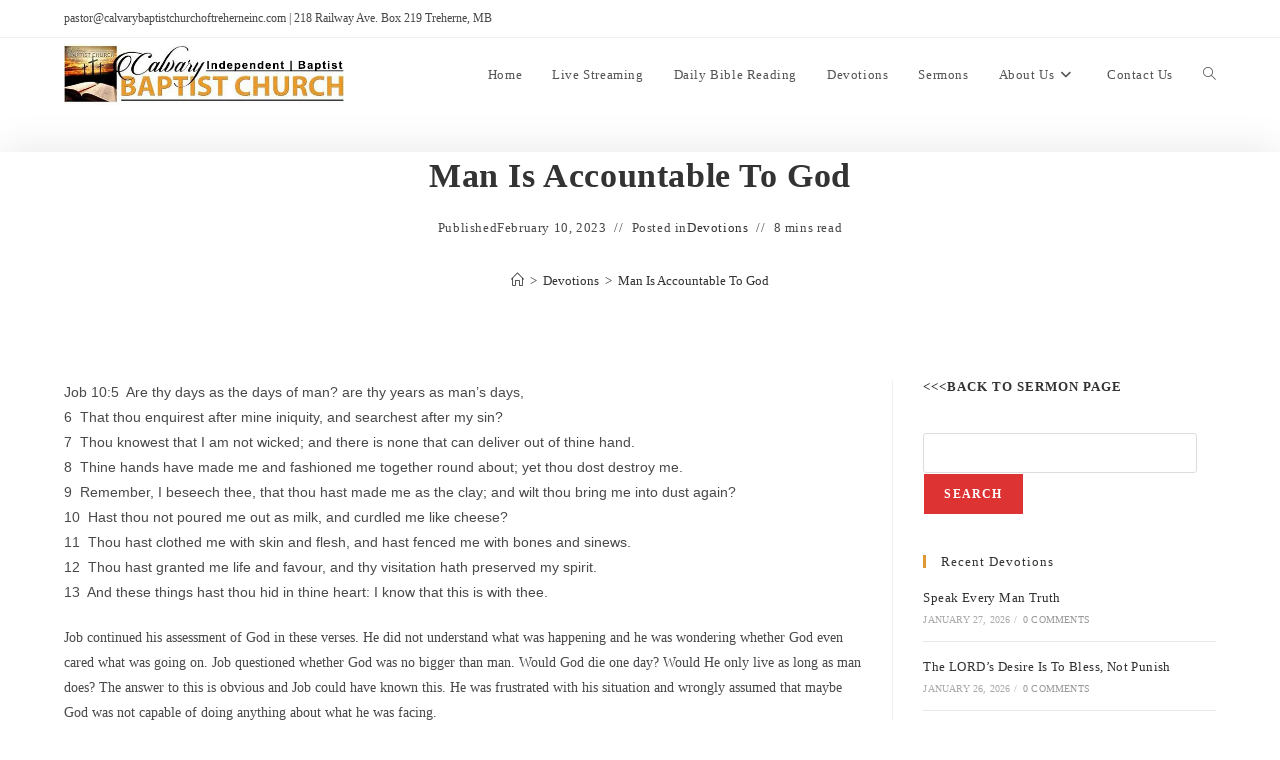

--- FILE ---
content_type: text/html; charset=UTF-8
request_url: https://calvarybaptistchurchoftreherneinc.com/man-is-accountable-to-god/
body_size: 26837
content:
<!DOCTYPE html>
<html class="html" lang="en-US">
<head>
	<meta charset="UTF-8">
	<link rel="profile" href="https://gmpg.org/xfn/11">

	<meta name='robots' content='index, follow, max-image-preview:large, max-snippet:-1, max-video-preview:-1' />
<link rel="pingback" href="https://calvarybaptistchurchoftreherneinc.com/xmlrpc.php">
<meta name="viewport" content="width=device-width, initial-scale=1">
	<!-- This site is optimized with the Yoast SEO plugin v26.5 - https://yoast.com/wordpress/plugins/seo/ -->
	<title>Man Is Accountable To God - calvarybaptistchurchoftreherneinc.com</title>
	<link rel="canonical" href="https://calvarybaptistchurchoftreherneinc.com/man-is-accountable-to-god/" />
	<meta property="og:locale" content="en_US" />
	<meta property="og:type" content="article" />
	<meta property="og:title" content="Man Is Accountable To God - calvarybaptistchurchoftreherneinc.com" />
	<meta property="og:description" content="Job 10:5  Are thy days as the days of man? are thy years as man&#8217;s days, 6  That thou enquirest after mine iniquity, and searchest after my sin? 7  Thou knowest that I am not wicked; and there is none that can deliver out of thine hand. 8  Thine hands have made me and fashioned me together round about; [&hellip;]" />
	<meta property="og:url" content="https://calvarybaptistchurchoftreherneinc.com/man-is-accountable-to-god/" />
	<meta property="og:site_name" content="calvarybaptistchurchoftreherneinc.com" />
	<meta property="article:published_time" content="2023-02-10T13:40:48+00:00" />
	<meta name="author" content="Pastor Bartel" />
	<meta name="twitter:card" content="summary_large_image" />
	<meta name="twitter:label1" content="Written by" />
	<meta name="twitter:data1" content="Pastor Bartel" />
	<meta name="twitter:label2" content="Est. reading time" />
	<meta name="twitter:data2" content="7 minutes" />
	<script type="application/ld+json" class="yoast-schema-graph">{"@context":"https://schema.org","@graph":[{"@type":"Article","@id":"https://calvarybaptistchurchoftreherneinc.com/man-is-accountable-to-god/#article","isPartOf":{"@id":"https://calvarybaptistchurchoftreherneinc.com/man-is-accountable-to-god/"},"author":{"name":"Pastor Bartel","@id":"https://calvarybaptistchurchoftreherneinc.com/#/schema/person/6b9ebcbfbcd71287348f484ec09063c5"},"headline":"Man Is Accountable To God","datePublished":"2023-02-10T13:40:48+00:00","mainEntityOfPage":{"@id":"https://calvarybaptistchurchoftreherneinc.com/man-is-accountable-to-god/"},"wordCount":1448,"commentCount":0,"publisher":{"@id":"https://calvarybaptistchurchoftreherneinc.com/#organization"},"articleSection":["Devotions"],"inLanguage":"en-US","potentialAction":[{"@type":"CommentAction","name":"Comment","target":["https://calvarybaptistchurchoftreherneinc.com/man-is-accountable-to-god/#respond"]}]},{"@type":"WebPage","@id":"https://calvarybaptistchurchoftreherneinc.com/man-is-accountable-to-god/","url":"https://calvarybaptistchurchoftreherneinc.com/man-is-accountable-to-god/","name":"Man Is Accountable To God - calvarybaptistchurchoftreherneinc.com","isPartOf":{"@id":"https://calvarybaptistchurchoftreherneinc.com/#website"},"datePublished":"2023-02-10T13:40:48+00:00","breadcrumb":{"@id":"https://calvarybaptistchurchoftreherneinc.com/man-is-accountable-to-god/#breadcrumb"},"inLanguage":"en-US","potentialAction":[{"@type":"ReadAction","target":["https://calvarybaptistchurchoftreherneinc.com/man-is-accountable-to-god/"]}]},{"@type":"BreadcrumbList","@id":"https://calvarybaptistchurchoftreherneinc.com/man-is-accountable-to-god/#breadcrumb","itemListElement":[{"@type":"ListItem","position":1,"name":"Home","item":"https://calvarybaptistchurchoftreherneinc.com/"},{"@type":"ListItem","position":2,"name":"Man Is Accountable To God"}]},{"@type":"WebSite","@id":"https://calvarybaptistchurchoftreherneinc.com/#website","url":"https://calvarybaptistchurchoftreherneinc.com/","name":"calvarybaptistchurchoftreherneinc.com","description":"calvarybaptistchurchoftreherneinc.com","publisher":{"@id":"https://calvarybaptistchurchoftreherneinc.com/#organization"},"potentialAction":[{"@type":"SearchAction","target":{"@type":"EntryPoint","urlTemplate":"https://calvarybaptistchurchoftreherneinc.com/?s={search_term_string}"},"query-input":{"@type":"PropertyValueSpecification","valueRequired":true,"valueName":"search_term_string"}}],"inLanguage":"en-US"},{"@type":"Organization","@id":"https://calvarybaptistchurchoftreherneinc.com/#organization","name":"calvarybaptistchurchoftreherneinc.com","url":"https://calvarybaptistchurchoftreherneinc.com/","logo":{"@type":"ImageObject","inLanguage":"en-US","@id":"https://calvarybaptistchurchoftreherneinc.com/#/schema/logo/image/","url":"https://calvarybaptistchurchoftreherneinc.com/wp-content/uploads/2021/11/CalaryBaptistChurch-v2020_120x550.jpg","contentUrl":"https://calvarybaptistchurchoftreherneinc.com/wp-content/uploads/2021/11/CalaryBaptistChurch-v2020_120x550.jpg","width":550,"height":120,"caption":"calvarybaptistchurchoftreherneinc.com"},"image":{"@id":"https://calvarybaptistchurchoftreherneinc.com/#/schema/logo/image/"}},{"@type":"Person","@id":"https://calvarybaptistchurchoftreherneinc.com/#/schema/person/6b9ebcbfbcd71287348f484ec09063c5","name":"Pastor Bartel","image":{"@type":"ImageObject","inLanguage":"en-US","@id":"https://calvarybaptistchurchoftreherneinc.com/#/schema/person/image/","url":"https://secure.gravatar.com/avatar/ff13fb8281fc198ad53c0b608c1e93f8b4990d0e581edf218443f9a82585bcf1?s=96&d=mm&r=g","contentUrl":"https://secure.gravatar.com/avatar/ff13fb8281fc198ad53c0b608c1e93f8b4990d0e581edf218443f9a82585bcf1?s=96&d=mm&r=g","caption":"Pastor Bartel"},"url":"https://calvarybaptistchurchoftreherneinc.com/author/walter-bartel/"}]}</script>
	<!-- / Yoast SEO plugin. -->


<link rel='dns-prefetch' href='//cdn.jsdelivr.net' />
<link rel='dns-prefetch' href='//stats.wp.com' />
<link rel='dns-prefetch' href='//widgets.wp.com' />
<link rel='dns-prefetch' href='//s0.wp.com' />
<link rel='dns-prefetch' href='//0.gravatar.com' />
<link rel='dns-prefetch' href='//1.gravatar.com' />
<link rel='dns-prefetch' href='//2.gravatar.com' />
<link rel="alternate" type="application/rss+xml" title="calvarybaptistchurchoftreherneinc.com &raquo; Feed" href="https://calvarybaptistchurchoftreherneinc.com/feed/" />
<link rel="alternate" type="application/rss+xml" title="calvarybaptistchurchoftreherneinc.com &raquo; Comments Feed" href="https://calvarybaptistchurchoftreherneinc.com/comments/feed/" />
<link rel="alternate" type="application/rss+xml" title="calvarybaptistchurchoftreherneinc.com &raquo; Man Is Accountable To God Comments Feed" href="https://calvarybaptistchurchoftreherneinc.com/man-is-accountable-to-god/feed/" />
<link rel="alternate" title="oEmbed (JSON)" type="application/json+oembed" href="https://calvarybaptistchurchoftreherneinc.com/wp-json/oembed/1.0/embed?url=https%3A%2F%2Fcalvarybaptistchurchoftreherneinc.com%2Fman-is-accountable-to-god%2F" />
<link rel="alternate" title="oEmbed (XML)" type="text/xml+oembed" href="https://calvarybaptistchurchoftreherneinc.com/wp-json/oembed/1.0/embed?url=https%3A%2F%2Fcalvarybaptistchurchoftreherneinc.com%2Fman-is-accountable-to-god%2F&#038;format=xml" />
<style id='wp-img-auto-sizes-contain-inline-css'>
img:is([sizes=auto i],[sizes^="auto," i]){contain-intrinsic-size:3000px 1500px}
/*# sourceURL=wp-img-auto-sizes-contain-inline-css */
</style>
<link rel='stylesheet' id='jetpack_related-posts-css' href='https://calvarybaptistchurchoftreherneinc.com/wp-content/plugins/jetpack/modules/related-posts/related-posts.css?ver=20240116' media='all' />
<style id='wp-emoji-styles-inline-css'>

	img.wp-smiley, img.emoji {
		display: inline !important;
		border: none !important;
		box-shadow: none !important;
		height: 1em !important;
		width: 1em !important;
		margin: 0 0.07em !important;
		vertical-align: -0.1em !important;
		background: none !important;
		padding: 0 !important;
	}
/*# sourceURL=wp-emoji-styles-inline-css */
</style>
<link rel='stylesheet' id='mediaelement-css' href='https://calvarybaptistchurchoftreherneinc.com/wp-includes/js/mediaelement/mediaelementplayer-legacy.min.css?ver=4.2.17' media='all' />
<link rel='stylesheet' id='wp-mediaelement-css' href='https://calvarybaptistchurchoftreherneinc.com/wp-includes/js/mediaelement/wp-mediaelement.min.css?ver=6.9' media='all' />
<style id='jetpack-sharing-buttons-style-inline-css'>
.jetpack-sharing-buttons__services-list{display:flex;flex-direction:row;flex-wrap:wrap;gap:0;list-style-type:none;margin:5px;padding:0}.jetpack-sharing-buttons__services-list.has-small-icon-size{font-size:12px}.jetpack-sharing-buttons__services-list.has-normal-icon-size{font-size:16px}.jetpack-sharing-buttons__services-list.has-large-icon-size{font-size:24px}.jetpack-sharing-buttons__services-list.has-huge-icon-size{font-size:36px}@media print{.jetpack-sharing-buttons__services-list{display:none!important}}.editor-styles-wrapper .wp-block-jetpack-sharing-buttons{gap:0;padding-inline-start:0}ul.jetpack-sharing-buttons__services-list.has-background{padding:1.25em 2.375em}
/*# sourceURL=https://calvarybaptistchurchoftreherneinc.com/wp-content/plugins/jetpack/_inc/blocks/sharing-buttons/view.css */
</style>
<link rel='stylesheet' id='mpfe_front_style-css' href='https://calvarybaptistchurchoftreherneinc.com/wp-content/plugins/music-player-for-elementor/css/mpfe-front-style.css?ver=2.4.9' media='all' />
<link rel='stylesheet' id='font-awesome-5.15.1-css' href='https://calvarybaptistchurchoftreherneinc.com/wp-content/plugins/music-player-for-elementor/assets/fontawesome-free-5.15.1/css/all.min.css?ver=5.15.1' media='all' />
<link rel='stylesheet' id='swp-icomoon-beatport-css' href='https://calvarybaptistchurchoftreherneinc.com/wp-content/plugins/music-player-for-elementor/assets/swp-icomoon-beatport/style.css?ver=2.4.9' media='all' />
<link rel='stylesheet' id='wpstream-style-css' href='https://calvarybaptistchurchoftreherneinc.com/wp-content/plugins/wpstream/public//css/wpstream_style.css?ver=4.9.7' media='all' />
<link rel='stylesheet' id='video-js.min-css' href='https://calvarybaptistchurchoftreherneinc.com/wp-content/plugins/wpstream/public/css/video-js.css?ver=4.9.7' media='all' />
<link rel='stylesheet' id='videojs-wpstream-player-css' href='https://calvarybaptistchurchoftreherneinc.com/wp-content/plugins/wpstream/public/css/videojs-wpstream.css?ver=4.9.7.1765739283' media='all' />
<link rel='stylesheet' id='wpstream-integrations-css' href='https://calvarybaptistchurchoftreherneinc.com/wp-content/plugins/wpstream/integrations/css/integrations.css?ver=4.9.7' media='all' />
<link rel='stylesheet' id='wpstream_front_style-css' href='https://calvarybaptistchurchoftreherneinc.com/wp-content/plugins/wpstream/admin/css/wpstream-admin.css?ver=4.9.7' media='all' />
<link rel='stylesheet' id='wpstream-broadcaster-css-css' href='https://calvarybaptistchurchoftreherneinc.com/wp-content/plugins/wpstream/public/css/broadcaster.css?ver=1765739283' media='all' />
<link rel='stylesheet' id='font-awesome-css' href='https://calvarybaptistchurchoftreherneinc.com/wp-content/themes/oceanwp/assets/fonts/fontawesome/css/all.min.css?ver=6.7.2' media='all' />
<link rel='stylesheet' id='simple-line-icons-css' href='https://calvarybaptistchurchoftreherneinc.com/wp-content/themes/oceanwp/assets/css/third/simple-line-icons.min.css?ver=2.4.0' media='all' />
<link rel='stylesheet' id='oceanwp-style-css' href='https://calvarybaptistchurchoftreherneinc.com/wp-content/themes/oceanwp/assets/css/style.min.css?ver=4.1.4' media='all' />
<style id='oceanwp-style-inline-css'>
div.wpforms-container-full .wpforms-form input[type=submit]:hover,
			div.wpforms-container-full .wpforms-form input[type=submit]:focus,
			div.wpforms-container-full .wpforms-form input[type=submit]:active,
			div.wpforms-container-full .wpforms-form button[type=submit]:hover,
			div.wpforms-container-full .wpforms-form button[type=submit]:focus,
			div.wpforms-container-full .wpforms-form button[type=submit]:active,
			div.wpforms-container-full .wpforms-form .wpforms-page-button:hover,
			div.wpforms-container-full .wpforms-form .wpforms-page-button:active,
			div.wpforms-container-full .wpforms-form .wpforms-page-button:focus {
				border: none;
			}
/*# sourceURL=oceanwp-style-inline-css */
</style>
<link rel='stylesheet' id='oceanwp-blog-headers-css' href='https://calvarybaptistchurchoftreherneinc.com/wp-content/themes/oceanwp/assets/css/blog/blog-post-headers.css?ver=4.1.4' media='all' />
<link rel='stylesheet' id='jetpack_likes-css' href='https://calvarybaptistchurchoftreherneinc.com/wp-content/plugins/jetpack/modules/likes/style.css?ver=15.3.1' media='all' />
<link rel='stylesheet' id='ekit-widget-styles-css' href='https://calvarybaptistchurchoftreherneinc.com/wp-content/plugins/elementskit-lite/widgets/init/assets/css/widget-styles.css?ver=3.7.7' media='all' />
<link rel='stylesheet' id='ekit-responsive-css' href='https://calvarybaptistchurchoftreherneinc.com/wp-content/plugins/elementskit-lite/widgets/init/assets/css/responsive.css?ver=3.7.7' media='all' />
<link rel='stylesheet' id='elementor-frontend-css' href='https://calvarybaptistchurchoftreherneinc.com/wp-content/plugins/elementor/assets/css/frontend.min.css?ver=3.34.0' media='all' />
<link rel='stylesheet' id='widget-icon-list-css' href='https://calvarybaptistchurchoftreherneinc.com/wp-content/plugins/elementor/assets/css/widget-icon-list.min.css?ver=3.34.0' media='all' />
<link rel='stylesheet' id='eael-general-css' href='https://calvarybaptistchurchoftreherneinc.com/wp-content/plugins/essential-addons-for-elementor-lite/assets/front-end/css/view/general.min.css?ver=6.5.4' media='all' />
<link rel='stylesheet' id='oe-widgets-style-css' href='https://calvarybaptistchurchoftreherneinc.com/wp-content/plugins/ocean-extra/assets/css/widgets.css?ver=6.9' media='all' />
<link rel='stylesheet' id='sharedaddy-css' href='https://calvarybaptistchurchoftreherneinc.com/wp-content/plugins/jetpack/modules/sharedaddy/sharing.css?ver=15.3.1' media='all' />
<link rel='stylesheet' id='social-logos-css' href='https://calvarybaptistchurchoftreherneinc.com/wp-content/plugins/jetpack/_inc/social-logos/social-logos.min.css?ver=15.3.1' media='all' />
<script id="jetpack_related-posts-js-extra">
var related_posts_js_options = {"post_heading":"h4"};
//# sourceURL=jetpack_related-posts-js-extra
</script>
<script src="https://calvarybaptistchurchoftreherneinc.com/wp-content/plugins/jetpack/_inc/build/related-posts/related-posts.min.js?ver=20240116" id="jetpack_related-posts-js"></script>
<script src="https://vjs.zencdn.net/8.20.0/video.min.js?ver=1" id="video.min-js"></script>
<script src="https://calvarybaptistchurchoftreherneinc.com/wp-includes/js/jquery/jquery.min.js?ver=3.7.1" id="jquery-core-js"></script>
<script src="https://calvarybaptistchurchoftreherneinc.com/wp-includes/js/jquery/jquery-migrate.min.js?ver=3.4.1" id="jquery-migrate-js"></script>
<link rel="https://api.w.org/" href="https://calvarybaptistchurchoftreherneinc.com/wp-json/" /><link rel="alternate" title="JSON" type="application/json" href="https://calvarybaptistchurchoftreherneinc.com/wp-json/wp/v2/posts/1863" /><link rel="EditURI" type="application/rsd+xml" title="RSD" href="https://calvarybaptistchurchoftreherneinc.com/xmlrpc.php?rsd" />
<meta name="generator" content="WordPress 6.9" />
<link rel='shortlink' href='https://calvarybaptistchurchoftreherneinc.com/?p=1863' />
	<style>img#wpstats{display:none}</style>
		<meta name="generator" content="Elementor 3.34.0; features: additional_custom_breakpoints; settings: css_print_method-external, google_font-enabled, font_display-auto">
			<style>
				.e-con.e-parent:nth-of-type(n+4):not(.e-lazyloaded):not(.e-no-lazyload),
				.e-con.e-parent:nth-of-type(n+4):not(.e-lazyloaded):not(.e-no-lazyload) * {
					background-image: none !important;
				}
				@media screen and (max-height: 1024px) {
					.e-con.e-parent:nth-of-type(n+3):not(.e-lazyloaded):not(.e-no-lazyload),
					.e-con.e-parent:nth-of-type(n+3):not(.e-lazyloaded):not(.e-no-lazyload) * {
						background-image: none !important;
					}
				}
				@media screen and (max-height: 640px) {
					.e-con.e-parent:nth-of-type(n+2):not(.e-lazyloaded):not(.e-no-lazyload),
					.e-con.e-parent:nth-of-type(n+2):not(.e-lazyloaded):not(.e-no-lazyload) * {
						background-image: none !important;
					}
				}
			</style>
			<link rel="icon" href="https://calvarybaptistchurchoftreherneinc.com/wp-content/uploads/2021/11/cropped-icon-120x120-1-32x32.jpg" sizes="32x32" />
<link rel="icon" href="https://calvarybaptistchurchoftreherneinc.com/wp-content/uploads/2021/11/cropped-icon-120x120-1-192x192.jpg" sizes="192x192" />
<link rel="apple-touch-icon" href="https://calvarybaptistchurchoftreherneinc.com/wp-content/uploads/2021/11/cropped-icon-120x120-1-180x180.jpg" />
<meta name="msapplication-TileImage" content="https://calvarybaptistchurchoftreherneinc.com/wp-content/uploads/2021/11/cropped-icon-120x120-1-270x270.jpg" />
		<style id="wp-custom-css">
			/** Start Block Kit CSS:142-3-a175df65179b9ef6a5ca9f1b2c0202b9 **/.envato-block__preview{overflow:visible}/* Border Radius */.envato-kit-139-accordion .elementor-widget-container{border-radius:10px !important}.envato-kit-139-map iframe,.envato-kit-139-slider .slick-slide,.envato-kit-139-flipbox .elementor-flip-box div{border-radius:10px !important}/** End Block Kit CSS:142-3-a175df65179b9ef6a5ca9f1b2c0202b9 **//** Start Block Kit CSS:144-3-3a7d335f39a8579c20cdf02f8d462582 **/.envato-block__preview{overflow:visible}/* Envato Kit 141 Custom Styles - Applied to the element under Advanced */.elementor-headline-animation-type-drop-in .elementor-headline-dynamic-wrapper{text-align:center}.envato-kit-141-top-0 h1,.envato-kit-141-top-0 h2,.envato-kit-141-top-0 h3,.envato-kit-141-top-0 h4,.envato-kit-141-top-0 h5,.envato-kit-141-top-0 h6,.envato-kit-141-top-0 p{margin-top:0}.envato-kit-141-newsletter-inline .elementor-field-textual.elementor-size-md{padding-left:1.5rem;padding-right:1.5rem}.envato-kit-141-bottom-0 p{margin-bottom:0}.envato-kit-141-bottom-8 .elementor-price-list .elementor-price-list-item .elementor-price-list-header{margin-bottom:.5rem}.envato-kit-141.elementor-widget-testimonial-carousel.elementor-pagination-type-bullets .swiper-container{padding-bottom:52px}.envato-kit-141-display-inline{display:inline-block}.envato-kit-141 .elementor-slick-slider ul.slick-dots{bottom:-40px}/** End Block Kit CSS:144-3-3a7d335f39a8579c20cdf02f8d462582 **//** Start Block Kit CSS:69-3-4f8cfb8a1a68ec007f2be7a02bdeadd9 **/.envato-kit-66-menu .e--pointer-framed .elementor-item:before{border-radius:1px}.envato-kit-66-subscription-form .elementor-form-fields-wrapper{position:relative}.envato-kit-66-subscription-form .elementor-form-fields-wrapper .elementor-field-type-submit{position:static}.envato-kit-66-subscription-form .elementor-form-fields-wrapper .elementor-field-type-submit button{position:absolute;top:50%;right:6px;transform:translate(0,-50%);-moz-transform:translate(0,-50%);-webmit-transform:translate(0,-50%)}.envato-kit-66-testi-slider .elementor-testimonial__footer{margin-top:-60px !important;z-index:99;position:relative}.envato-kit-66-featured-slider .elementor-slides .slick-prev{width:50px;height:50px;background-color:#ffffff !important;transform:rotate(45deg);-moz-transform:rotate(45deg);-webkit-transform:rotate(45deg);left:-25px !important;-webkit-box-shadow:0 1px 2px 1px rgba(0,0,0,0.32);-moz-box-shadow:0 1px 2px 1px rgba(0,0,0,0.32);box-shadow:0 1px 2px 1px rgba(0,0,0,0.32)}.envato-kit-66-featured-slider .elementor-slides .slick-prev:before{display:block;margin-top:0;margin-left:0;transform:rotate(-45deg);-moz-transform:rotate(-45deg);-webkit-transform:rotate(-45deg)}.envato-kit-66-featured-slider .elementor-slides .slick-next{width:50px;height:50px;background-color:#ffffff !important;transform:rotate(45deg);-moz-transform:rotate(45deg);-webkit-transform:rotate(45deg);right:-25px !important;-webkit-box-shadow:0 1px 2px 1px rgba(0,0,0,0.32);-moz-box-shadow:0 1px 2px 1px rgba(0,0,0,0.32);box-shadow:0 1px 2px 1px rgba(0,0,0,0.32)}.envato-kit-66-featured-slider .elementor-slides .slick-next:before{display:block;margin-top:-5px;margin-right:-5px;transform:rotate(-45deg);-moz-transform:rotate(-45deg);-webkit-transform:rotate(-45deg)}.envato-kit-66-orangetext{color:#f4511e}.envato-kit-66-countdown .elementor-countdown-label{display:inline-block !important;border:2px solid rgba(255,255,255,0.2);padding:9px 20px}/** End Block Kit CSS:69-3-4f8cfb8a1a68ec007f2be7a02bdeadd9 **//** Start Block Kit CSS:71-3-d415519effd9e11f35d2438c58ea7ebf **/.envato-block__preview{overflow:visible}/** End Block Kit CSS:71-3-d415519effd9e11f35d2438c58ea7ebf **/		</style>
		<!-- OceanWP CSS -->
<style type="text/css">
/* Colors */a:hover,a.light:hover,.theme-heading .text::before,.theme-heading .text::after,#top-bar-content >a:hover,#top-bar-social li.oceanwp-email a:hover,#site-navigation-wrap .dropdown-menu >li >a:hover,#site-header.medium-header #medium-searchform button:hover,.oceanwp-mobile-menu-icon a:hover,.blog-entry.post .blog-entry-header .entry-title a:hover,.blog-entry.post .blog-entry-readmore a:hover,.blog-entry.thumbnail-entry .blog-entry-category a,ul.meta li a:hover,.dropcap,.single nav.post-navigation .nav-links .title,body .related-post-title a:hover,body #wp-calendar caption,body .contact-info-widget.default i,body .contact-info-widget.big-icons i,body .custom-links-widget .oceanwp-custom-links li a:hover,body .custom-links-widget .oceanwp-custom-links li a:hover:before,body .posts-thumbnails-widget li a:hover,body .social-widget li.oceanwp-email a:hover,.comment-author .comment-meta .comment-reply-link,#respond #cancel-comment-reply-link:hover,#footer-widgets .footer-box a:hover,#footer-bottom a:hover,#footer-bottom #footer-bottom-menu a:hover,.sidr a:hover,.sidr-class-dropdown-toggle:hover,.sidr-class-menu-item-has-children.active >a,.sidr-class-menu-item-has-children.active >a >.sidr-class-dropdown-toggle,input[type=checkbox]:checked:before{color:#dd9933}.single nav.post-navigation .nav-links .title .owp-icon use,.blog-entry.post .blog-entry-readmore a:hover .owp-icon use,body .contact-info-widget.default .owp-icon use,body .contact-info-widget.big-icons .owp-icon use{stroke:#dd9933}input[type="button"],input[type="reset"],input[type="submit"],button[type="submit"],.button,#site-navigation-wrap .dropdown-menu >li.btn >a >span,.thumbnail:hover i,.thumbnail:hover .link-post-svg-icon,.post-quote-content,.omw-modal .omw-close-modal,body .contact-info-widget.big-icons li:hover i,body .contact-info-widget.big-icons li:hover .owp-icon,body div.wpforms-container-full .wpforms-form input[type=submit],body div.wpforms-container-full .wpforms-form button[type=submit],body div.wpforms-container-full .wpforms-form .wpforms-page-button,.woocommerce-cart .wp-element-button,.woocommerce-checkout .wp-element-button,.wp-block-button__link{background-color:#dd9933}.widget-title{border-color:#dd9933}blockquote{border-color:#dd9933}.wp-block-quote{border-color:#dd9933}#searchform-dropdown{border-color:#dd9933}.dropdown-menu .sub-menu{border-color:#dd9933}.blog-entry.large-entry .blog-entry-readmore a:hover{border-color:#dd9933}.oceanwp-newsletter-form-wrap input[type="email"]:focus{border-color:#dd9933}.social-widget li.oceanwp-email a:hover{border-color:#dd9933}#respond #cancel-comment-reply-link:hover{border-color:#dd9933}body .contact-info-widget.big-icons li:hover i{border-color:#dd9933}body .contact-info-widget.big-icons li:hover .owp-icon{border-color:#dd9933}#footer-widgets .oceanwp-newsletter-form-wrap input[type="email"]:focus{border-color:#dd9933}input[type="button"]:hover,input[type="reset"]:hover,input[type="submit"]:hover,button[type="submit"]:hover,input[type="button"]:focus,input[type="reset"]:focus,input[type="submit"]:focus,button[type="submit"]:focus,.button:hover,.button:focus,#site-navigation-wrap .dropdown-menu >li.btn >a:hover >span,.post-quote-author,.omw-modal .omw-close-modal:hover,body div.wpforms-container-full .wpforms-form input[type=submit]:hover,body div.wpforms-container-full .wpforms-form button[type=submit]:hover,body div.wpforms-container-full .wpforms-form .wpforms-page-button:hover,.woocommerce-cart .wp-element-button:hover,.woocommerce-checkout .wp-element-button:hover,.wp-block-button__link:hover{background-color:#dd3333}a:hover{color:#dd9933}a:hover .owp-icon use{stroke:#dd9933}body .theme-button,body input[type="submit"],body button[type="submit"],body button,body .button,body div.wpforms-container-full .wpforms-form input[type=submit],body div.wpforms-container-full .wpforms-form button[type=submit],body div.wpforms-container-full .wpforms-form .wpforms-page-button,.woocommerce-cart .wp-element-button,.woocommerce-checkout .wp-element-button,.wp-block-button__link{background-color:#dd3333}body .theme-button,body input[type="submit"],body button[type="submit"],body button,body .button,body div.wpforms-container-full .wpforms-form input[type=submit],body div.wpforms-container-full .wpforms-form button[type=submit],body div.wpforms-container-full .wpforms-form .wpforms-page-button,.woocommerce-cart .wp-element-button,.woocommerce-checkout .wp-element-button,.wp-block-button__link{border-color:#ffffff}body .theme-button:hover,body input[type="submit"]:hover,body button[type="submit"]:hover,body button:hover,body .button:hover,body div.wpforms-container-full .wpforms-form input[type=submit]:hover,body div.wpforms-container-full .wpforms-form input[type=submit]:active,body div.wpforms-container-full .wpforms-form button[type=submit]:hover,body div.wpforms-container-full .wpforms-form button[type=submit]:active,body div.wpforms-container-full .wpforms-form .wpforms-page-button:hover,body div.wpforms-container-full .wpforms-form .wpforms-page-button:active,.woocommerce-cart .wp-element-button:hover,.woocommerce-checkout .wp-element-button:hover,.wp-block-button__link:hover{border-color:#ffffff}.site-breadcrumbs a:hover,.background-image-page-header .site-breadcrumbs a:hover{color:#dd9933}.site-breadcrumbs a:hover .owp-icon use,.background-image-page-header .site-breadcrumbs a:hover .owp-icon use{stroke:#dd9933}/* OceanWP Style Settings CSS */.theme-button,input[type="submit"],button[type="submit"],button,.button,body div.wpforms-container-full .wpforms-form input[type=submit],body div.wpforms-container-full .wpforms-form button[type=submit],body div.wpforms-container-full .wpforms-form .wpforms-page-button{border-style:solid}.theme-button,input[type="submit"],button[type="submit"],button,.button,body div.wpforms-container-full .wpforms-form input[type=submit],body div.wpforms-container-full .wpforms-form button[type=submit],body div.wpforms-container-full .wpforms-form .wpforms-page-button{border-width:1px}form input[type="text"],form input[type="password"],form input[type="email"],form input[type="url"],form input[type="date"],form input[type="month"],form input[type="time"],form input[type="datetime"],form input[type="datetime-local"],form input[type="week"],form input[type="number"],form input[type="search"],form input[type="tel"],form input[type="color"],form select,form textarea,.woocommerce .woocommerce-checkout .select2-container--default .select2-selection--single{border-style:solid}body div.wpforms-container-full .wpforms-form input[type=date],body div.wpforms-container-full .wpforms-form input[type=datetime],body div.wpforms-container-full .wpforms-form input[type=datetime-local],body div.wpforms-container-full .wpforms-form input[type=email],body div.wpforms-container-full .wpforms-form input[type=month],body div.wpforms-container-full .wpforms-form input[type=number],body div.wpforms-container-full .wpforms-form input[type=password],body div.wpforms-container-full .wpforms-form input[type=range],body div.wpforms-container-full .wpforms-form input[type=search],body div.wpforms-container-full .wpforms-form input[type=tel],body div.wpforms-container-full .wpforms-form input[type=text],body div.wpforms-container-full .wpforms-form input[type=time],body div.wpforms-container-full .wpforms-form input[type=url],body div.wpforms-container-full .wpforms-form input[type=week],body div.wpforms-container-full .wpforms-form select,body div.wpforms-container-full .wpforms-form textarea{border-style:solid}form input[type="text"],form input[type="password"],form input[type="email"],form input[type="url"],form input[type="date"],form input[type="month"],form input[type="time"],form input[type="datetime"],form input[type="datetime-local"],form input[type="week"],form input[type="number"],form input[type="search"],form input[type="tel"],form input[type="color"],form select,form textarea{border-radius:3px}body div.wpforms-container-full .wpforms-form input[type=date],body div.wpforms-container-full .wpforms-form input[type=datetime],body div.wpforms-container-full .wpforms-form input[type=datetime-local],body div.wpforms-container-full .wpforms-form input[type=email],body div.wpforms-container-full .wpforms-form input[type=month],body div.wpforms-container-full .wpforms-form input[type=number],body div.wpforms-container-full .wpforms-form input[type=password],body div.wpforms-container-full .wpforms-form input[type=range],body div.wpforms-container-full .wpforms-form input[type=search],body div.wpforms-container-full .wpforms-form input[type=tel],body div.wpforms-container-full .wpforms-form input[type=text],body div.wpforms-container-full .wpforms-form input[type=time],body div.wpforms-container-full .wpforms-form input[type=url],body div.wpforms-container-full .wpforms-form input[type=week],body div.wpforms-container-full .wpforms-form select,body div.wpforms-container-full .wpforms-form textarea{border-radius:3px}/* Header */#site-header.has-header-media .overlay-header-media{background-color:rgba(0,0,0,0.5)}#site-logo #site-logo-inner a img,#site-header.center-header #site-navigation-wrap .middle-site-logo a img{max-width:335px}#site-header #site-logo #site-logo-inner a img,#site-header.center-header #site-navigation-wrap .middle-site-logo a img{max-height:61px}/* Blog CSS */.blog-entry.thumbnail-entry .blog-entry-category a{color:#273171}.blog-entry.thumbnail-entry .blog-entry-category a:hover{color:#d19819}.blog-entry.thumbnail-entry .blog-entry-comments a:hover{color:#d19819}.blog-entry.thumbnail-entry .blog-entry-date{color:#273171}.single-post .background-image-page-header .page-header-inner,.single-post .background-image-page-header .site-breadcrumbs{text-align:left}.single-post.content-max-width #wrap .thumbnail,.single-post.content-max-width #wrap .wp-block-buttons,.single-post.content-max-width #wrap .wp-block-verse,.single-post.content-max-width #wrap .entry-header,.single-post.content-max-width #wrap ul.meta,.single-post.content-max-width #wrap .entry-content p,.single-post.content-max-width #wrap .entry-content h1,.single-post.content-max-width #wrap .entry-content h2,.single-post.content-max-width #wrap .entry-content h3,.single-post.content-max-width #wrap .entry-content h4,.single-post.content-max-width #wrap .entry-content h5,.single-post.content-max-width #wrap .entry-content h6,.single-post.content-max-width #wrap .wp-block-image,.single-post.content-max-width #wrap .wp-block-gallery,.single-post.content-max-width #wrap .wp-block-video,.single-post.content-max-width #wrap .wp-block-quote,.single-post.content-max-width #wrap .wp-block-text-columns,.single-post.content-max-width #wrap .wp-block-code,.single-post.content-max-width #wrap .entry-content ul,.single-post.content-max-width #wrap .entry-content ol,.single-post.content-max-width #wrap .wp-block-cover-text,.single-post.content-max-width #wrap .wp-block-cover,.single-post.content-max-width #wrap .wp-block-columns,.single-post.content-max-width #wrap .post-tags,.single-post.content-max-width #wrap .comments-area,.single-post.content-max-width #wrap .wp-block-embed,#wrap .wp-block-separator.is-style-wide:not(.size-full){max-width:1201px}.single-post.content-max-width #wrap .wp-block-image.alignleft,.single-post.content-max-width #wrap .wp-block-image.alignright{max-width:600.5px}.single-post.content-max-width #wrap .wp-block-image.alignleft{margin-left:calc( 50% - 600.5px)}.single-post.content-max-width #wrap .wp-block-image.alignright{margin-right:calc( 50% - 600.5px)}.single-post.content-max-width #wrap .wp-block-embed,.single-post.content-max-width #wrap .wp-block-verse{margin-left:auto;margin-right:auto}.ocean-single-post-header ul.meta-item li a:hover{color:#333333}/* Footer Copyright */#footer-bottom{padding:20px 0 15px 0}/* Typography */body{font-family:Georgia,serif;font-size:14px;line-height:1.8}h1,h2,h3,h4,h5,h6,.theme-heading,.widget-title,.oceanwp-widget-recent-posts-title,.comment-reply-title,.entry-title,.sidebar-box .widget-title{line-height:1.4}h1{font-size:23px;line-height:1.4}h2{font-size:20px;line-height:1.4}h3{font-size:18px;line-height:1.4}h4{font-size:17px;line-height:1.4}h5{font-size:14px;line-height:1.4}h6{font-size:15px;line-height:1.4}.page-header .page-header-title,.page-header.background-image-page-header .page-header-title{font-size:32px;line-height:1.4}.page-header .page-subheading{font-size:15px;line-height:1.8}.site-breadcrumbs,.site-breadcrumbs a{font-size:13px;line-height:1.4}#top-bar-content,#top-bar-social-alt{font-size:12px;line-height:1.8}#site-logo a.site-logo-text{font-size:24px;line-height:1.8}.dropdown-menu ul li a.menu-link,#site-header.full_screen-header .fs-dropdown-menu ul.sub-menu li a{font-size:12px;line-height:1.2;letter-spacing:.6px}.sidr-class-dropdown-menu li a,a.sidr-class-toggle-sidr-close,#mobile-dropdown ul li a,body #mobile-fullscreen ul li a{font-size:15px;line-height:1.8}.blog-entry.post .blog-entry-header .entry-title a{font-family:Georgia,serif;font-size:24px;line-height:1.4}.ocean-single-post-header .single-post-title{font-size:34px;line-height:1.4;letter-spacing:.6px}.ocean-single-post-header ul.meta-item li,.ocean-single-post-header ul.meta-item li a{font-size:13px;line-height:1.4;letter-spacing:.6px}.ocean-single-post-header .post-author-name,.ocean-single-post-header .post-author-name a{font-size:14px;line-height:1.4;letter-spacing:.6px}.ocean-single-post-header .post-author-description{font-size:12px;line-height:1.4;letter-spacing:.6px}.single-post .entry-title{font-family:Georgia,serif;line-height:1.4;letter-spacing:.6px}.single-post ul.meta li,.single-post ul.meta li a{font-size:14px;line-height:1.4;letter-spacing:.6px}.sidebar-box .widget-title,.sidebar-box.widget_block .wp-block-heading{font-size:13px;line-height:1;letter-spacing:1px}#footer-widgets .footer-box .widget-title{font-size:13px;line-height:1;letter-spacing:1px}#footer-bottom #copyright{font-size:12px;line-height:1}#footer-bottom #footer-bottom-menu{font-size:12px;line-height:1}.woocommerce-store-notice.demo_store{line-height:2;letter-spacing:1.5px}.demo_store .woocommerce-store-notice__dismiss-link{line-height:2;letter-spacing:1.5px}.woocommerce ul.products li.product li.title h2,.woocommerce ul.products li.product li.title a{font-size:14px;line-height:1.5}.woocommerce ul.products li.product li.category,.woocommerce ul.products li.product li.category a{font-size:12px;line-height:1}.woocommerce ul.products li.product .price{font-size:18px;line-height:1}.woocommerce ul.products li.product .button,.woocommerce ul.products li.product .product-inner .added_to_cart{font-size:12px;line-height:1.5;letter-spacing:1px}.woocommerce ul.products li.owp-woo-cond-notice span,.woocommerce ul.products li.owp-woo-cond-notice a{font-size:16px;line-height:1;letter-spacing:1px;font-weight:600;text-transform:capitalize}.woocommerce div.product .product_title{font-size:24px;line-height:1.4;letter-spacing:.6px}.woocommerce div.product p.price{font-size:36px;line-height:1}.woocommerce .owp-btn-normal .summary form button.button,.woocommerce .owp-btn-big .summary form button.button,.woocommerce .owp-btn-very-big .summary form button.button{font-size:12px;line-height:1.5;letter-spacing:1px;text-transform:uppercase}.woocommerce div.owp-woo-single-cond-notice span,.woocommerce div.owp-woo-single-cond-notice a{font-size:18px;line-height:2;letter-spacing:1.5px;font-weight:600;text-transform:capitalize}.ocean-preloader--active .preloader-after-content{font-size:20px;line-height:1.8;letter-spacing:.6px}
</style></head>

<body class="wp-singular post-template-default single single-post postid-1863 single-format-standard wp-custom-logo wp-embed-responsive wp-theme-oceanwp oceanwp-theme dropdown-mobile no-header-border default-breakpoint has-sidebar content-right-sidebar post-in-category-devotion has-topbar has-breadcrumbs has-fixed-footer has-parallax-footer elementor-default elementor-kit-7" itemscope="itemscope" itemtype="https://schema.org/Article">

	
	
	<div id="outer-wrap" class="site clr">

		<a class="skip-link screen-reader-text" href="#main">Skip to content</a>

		
		<div id="wrap" class="clr">

			

<div id="top-bar-wrap" class="clr">

	<div id="top-bar" class="clr container">

		
		<div id="top-bar-inner" class="clr">

			
	<div id="top-bar-content" class="clr has-content top-bar-left">

		
		
			
				<span class="topbar-content">

					pastor@calvarybaptistchurchoftreherneinc.com |
218 Railway Ave. Box 219 Treherne, MB
				</span>

				
	</div><!-- #top-bar-content -->



		</div><!-- #top-bar-inner -->

		
	</div><!-- #top-bar -->

</div><!-- #top-bar-wrap -->


			
<header id="site-header" class="minimal-header clr" data-height="74" itemscope="itemscope" itemtype="https://schema.org/WPHeader" role="banner">

	
					
			<div id="site-header-inner" class="clr container">

				
				

<div id="site-logo" class="clr" itemscope itemtype="https://schema.org/Brand" >

	
	<div id="site-logo-inner" class="clr">

		<a href="https://calvarybaptistchurchoftreherneinc.com/" class="custom-logo-link" rel="home"><img width="550" height="120" src="https://calvarybaptistchurchoftreherneinc.com/wp-content/uploads/2021/11/CalaryBaptistChurch-v2020_120x550.jpg" class="custom-logo" alt="calvarybaptistchurchoftreherneinc.com" decoding="async" srcset="https://calvarybaptistchurchoftreherneinc.com/wp-content/uploads/2021/11/CalaryBaptistChurch-v2020_120x550.jpg 550w, https://calvarybaptistchurchoftreherneinc.com/wp-content/uploads/2021/11/CalaryBaptistChurch-v2020_120x550-300x65.jpg 300w" sizes="(max-width: 550px) 100vw, 550px" /></a>
	</div><!-- #site-logo-inner -->

	
	
</div><!-- #site-logo -->

			<div id="site-navigation-wrap" class="clr">
			
			
			
			<nav id="site-navigation" class="navigation main-navigation clr" itemscope="itemscope" itemtype="https://schema.org/SiteNavigationElement" role="navigation" >

				<ul id="menu-menu" class="main-menu dropdown-menu sf-menu"><li id="menu-item-274" class="menu-item menu-item-type-post_type menu-item-object-page menu-item-home menu-item-274"><a href="https://calvarybaptistchurchoftreherneinc.com/" class="menu-link"><span class="text-wrap">Home</span></a></li><li id="menu-item-278" class="menu-item menu-item-type-post_type menu-item-object-page menu-item-278"><a href="https://calvarybaptistchurchoftreherneinc.com/live-streaming/" class="menu-link"><span class="text-wrap">Live Streaming</span></a></li><li id="menu-item-4444" class="menu-item menu-item-type-post_type menu-item-object-page menu-item-4444"><a href="https://calvarybaptistchurchoftreherneinc.com/daily-bible-reading/" class="menu-link"><span class="text-wrap">Daily Bible Reading</span></a></li><li id="menu-item-305" class="menu-item menu-item-type-custom menu-item-object-custom menu-item-305"><a href="https://calvarybaptistchurchoftreherneinc.com/category/devotion/" class="menu-link"><span class="text-wrap">Devotions</span></a></li><li id="menu-item-280" class="menu-item menu-item-type-post_type menu-item-object-page menu-item-280"><a href="https://calvarybaptistchurchoftreherneinc.com/sermons-2/" class="menu-link"><span class="text-wrap">Sermons</span></a></li><li id="menu-item-275" class="menu-item menu-item-type-post_type menu-item-object-page menu-item-has-children dropdown menu-item-275"><a href="https://calvarybaptistchurchoftreherneinc.com/about-us/" class="menu-link"><span class="text-wrap">About Us<i class="nav-arrow fa fa-angle-down" aria-hidden="true" role="img"></i></span></a>
<ul class="sub-menu">
	<li id="menu-item-279" class="menu-item menu-item-type-post_type menu-item-object-page menu-item-279"><a href="https://calvarybaptistchurchoftreherneinc.com/our-beliefs/" class="menu-link"><span class="text-wrap">Our Beliefs</span></a></li></ul>
</li><li id="menu-item-276" class="menu-item menu-item-type-post_type menu-item-object-page menu-item-276"><a href="https://calvarybaptistchurchoftreherneinc.com/contact-us/" class="menu-link"><span class="text-wrap">Contact Us</span></a></li><li class="search-toggle-li" ><a href="https://calvarybaptistchurchoftreherneinc.com/#" class="site-search-toggle search-dropdown-toggle"><span class="screen-reader-text">Toggle website search</span><i class=" icon-magnifier" aria-hidden="true" role="img"></i></a></li></ul>
<div id="searchform-dropdown" class="header-searchform-wrap clr" >
	
<form aria-label="Search this website" role="search" method="get" class="searchform" action="https://calvarybaptistchurchoftreherneinc.com/">	
	<input aria-label="Insert search query" type="search" id="ocean-search-form-1" class="field" autocomplete="off" placeholder="Search" name="s">
		</form>
</div><!-- #searchform-dropdown -->

			</nav><!-- #site-navigation -->

			
			
					</div><!-- #site-navigation-wrap -->
			
		
	
				
	
	<div class="oceanwp-mobile-menu-icon clr mobile-right">

		
		
		
		<a href="https://calvarybaptistchurchoftreherneinc.com/#mobile-menu-toggle" class="mobile-menu"  aria-label="Mobile Menu">
							<i class="fa fa-bars" aria-hidden="true"></i>
								<span class="oceanwp-text">Menu</span>
				<span class="oceanwp-close-text">Close</span>
						</a>

		
		
		
	</div><!-- #oceanwp-mobile-menu-navbar -->

	

			</div><!-- #site-header-inner -->

			
<div id="mobile-dropdown" class="clr" >

	<nav class="clr" itemscope="itemscope" itemtype="https://schema.org/SiteNavigationElement">

		<ul id="menu-menu-1" class="menu"><li class="menu-item menu-item-type-post_type menu-item-object-page menu-item-home menu-item-274"><a href="https://calvarybaptistchurchoftreherneinc.com/">Home</a></li>
<li class="menu-item menu-item-type-post_type menu-item-object-page menu-item-278"><a href="https://calvarybaptistchurchoftreherneinc.com/live-streaming/">Live Streaming</a></li>
<li class="menu-item menu-item-type-post_type menu-item-object-page menu-item-4444"><a href="https://calvarybaptistchurchoftreherneinc.com/daily-bible-reading/">Daily Bible Reading</a></li>
<li class="menu-item menu-item-type-custom menu-item-object-custom menu-item-305"><a href="https://calvarybaptistchurchoftreherneinc.com/category/devotion/">Devotions</a></li>
<li class="menu-item menu-item-type-post_type menu-item-object-page menu-item-280"><a href="https://calvarybaptistchurchoftreherneinc.com/sermons-2/">Sermons</a></li>
<li class="menu-item menu-item-type-post_type menu-item-object-page menu-item-has-children menu-item-275"><a href="https://calvarybaptistchurchoftreherneinc.com/about-us/">About Us</a>
<ul class="sub-menu">
	<li class="menu-item menu-item-type-post_type menu-item-object-page menu-item-279"><a href="https://calvarybaptistchurchoftreherneinc.com/our-beliefs/">Our Beliefs</a></li>
</ul>
</li>
<li class="menu-item menu-item-type-post_type menu-item-object-page menu-item-276"><a href="https://calvarybaptistchurchoftreherneinc.com/contact-us/">Contact Us</a></li>
<li class="search-toggle-li" ><a href="https://calvarybaptistchurchoftreherneinc.com/#" class="site-search-toggle search-dropdown-toggle"><span class="screen-reader-text">Toggle website search</span><i class=" icon-magnifier" aria-hidden="true" role="img"></i></a></li></ul>
<div id="mobile-menu-search" class="clr">
	<form aria-label="Search this website" method="get" action="https://calvarybaptistchurchoftreherneinc.com/" class="mobile-searchform">
		<input aria-label="Insert search query" value="" class="field" id="ocean-mobile-search-2" type="search" name="s" autocomplete="off" placeholder="Search" />
		<button aria-label="Submit search" type="submit" class="searchform-submit">
			<i class=" icon-magnifier" aria-hidden="true" role="img"></i>		</button>
					</form>
</div><!-- .mobile-menu-search -->

	</nav>

</div>

			
			
		
		
</header><!-- #site-header -->


			
			<main id="main" class="site-main clr"  role="main">

				
<div class="ocean-single-post-header single-post-header-wrap single-header-ocean-2 sh-container">
	<div class="head-row row-center">
		<div class="col-xs-12 col-l-8 col-ml-9">

			
			<header class="blog-post-title">

				<h1 class="single-post-title">Man Is Accountable To God</h1>
				
					<div class="blog-post-meta">
						
<ul class="meta-item meta-style-2 hms-style-stylish">

	
		
					<li class="meta-date">Published <time class="meta-date published" datetime-local="2023-02-10T13:40:48-06:00">February 10, 2023</time></li>
		
		
		
		
		
		
	
		
		
		
					<li class="meta-cat">Posted in <a href="https://calvarybaptistchurchoftreherneinc.com/category/devotion/" rel="category tag">Devotions</a></li>
		
		
		
		
	
		
		
		
		
		
					<li class="meta-rt">8 mins read</li>
		
		
	
</ul>

					</div><!-- .blog-post-meta -->

				
															<div class="blog-post-breadcrumbs">
							<nav role="navigation" aria-label="Breadcrumbs" class="site-breadcrumbs clr position-"><ol class="trail-items" itemscope itemtype="http://schema.org/BreadcrumbList"><meta name="numberOfItems" content="3" /><meta name="itemListOrder" content="Ascending" /><li class="trail-item trail-begin" itemprop="itemListElement" itemscope itemtype="https://schema.org/ListItem"><a href="https://calvarybaptistchurchoftreherneinc.com" rel="home" aria-label="Home" itemprop="item"><span itemprop="name"><i class=" icon-home" aria-hidden="true" role="img"></i><span class="breadcrumb-home has-icon">Home</span></span></a><span class="breadcrumb-sep">></span><meta itemprop="position" content="1" /></li><li class="trail-item" itemprop="itemListElement" itemscope itemtype="https://schema.org/ListItem"><a href="https://calvarybaptistchurchoftreherneinc.com/category/devotion/" itemprop="item"><span itemprop="name">Devotions</span></a><span class="breadcrumb-sep">></span><meta itemprop="position" content="2" /></li><li class="trail-item trail-end" itemprop="itemListElement" itemscope itemtype="https://schema.org/ListItem"><span itemprop="name"><a href="https://calvarybaptistchurchoftreherneinc.com/man-is-accountable-to-god/">Man Is Accountable To God</a></span><meta itemprop="position" content="3" /></li></ol></nav>						</div>
									
			</header><!-- .blog-post-title -->

			
		</div>
	</div>
</div>


	
	<div id="content-wrap" class="container clr">

		
		<div id="primary" class="content-area clr">

			
			<div id="content" class="site-content clr">

				
				
<article id="post-1863">

	

<div class="entry-content clr" itemprop="text">
	<p><span style="font-family: 'arial black', sans-serif;">Job 10:5  Are thy days as the days of man? are thy years as man&#8217;s days,</span><br />
<span style="font-family: 'arial black', sans-serif;">6  That thou enquirest after mine iniquity, and searchest after my sin?</span><br />
<span style="font-family: 'arial black', sans-serif;">7  Thou knowest that I am not wicked; and there is none that can deliver out of thine hand.</span><br />
<span style="font-family: 'arial black', sans-serif;">8  Thine hands have made me and fashioned me together round about; yet thou dost destroy me.</span><br />
<span style="font-family: 'arial black', sans-serif;">9  Remember, I beseech thee, that thou hast made me as the clay; and wilt thou bring me into dust again?</span><br />
<span style="font-family: 'arial black', sans-serif;">10  Hast thou not poured me out as milk, and curdled me like cheese?</span><br />
<span style="font-family: 'arial black', sans-serif;">11  Thou hast clothed me with skin and flesh, and hast fenced me with bones and sinews.</span><br />
<span style="font-family: 'arial black', sans-serif;">12  Thou hast granted me life and favour, and thy visitation hath preserved my spirit.</span><br />
<span style="font-family: 'arial black', sans-serif;">13  And these things hast thou hid in thine heart: I know that this is with thee.</span></p>
<p>Job continued his assessment of God in these verses. He did not understand what was happening and he was wondering whether God even cared what was going on. Job questioned whether God was no bigger than man. Would God die one day? Would He only live as long as man does? The answer to this is obvious and Job could have known this. He was frustrated with his situation and wrongly assumed that maybe God was not capable of doing anything about what he was facing.<br />
In verse 7 Job admitted that he knew God was not as he had just pondered Him to be. He knew that God knew his heart. He knew that God knew he was not a wicked man. He also knew that there was no one that could deliver Job out of God’s hand. That was a good thing. Jesus declared:</p>
<p><span style="font-family: 'arial black', sans-serif;">John 10:29  My Father, which gave them me, is greater than all; and no man is able to pluck them out of my Father&#8217;s hand.</span></p>
<p>Those who are saved have eternal life. When a true saint sins, God expects them to confess the sin to Him and seek forgiveness. When a true saint tries to ignore their sin, God will chasten them to bring them to repentance.<br />
The lost are not so. God’s hand works in their lives as well. However, He does not chasten the lost as He does the saved. They are not His children and they are treated different than a true child of God. They are convinced of their sin and of righteousness and of judgment. Lost people need to come to see they are lost and in need of a Saviour.<br />
It is a blessing to be a true child of God. It is also good to know that a true child of God cannot flee from God. A true child of God might want to flee from God, as Jonah tried. We learn there that God does not allow His child to get away from Him. There is no place of refuge outside of the hand of the true God. It is a blessed fact to know that God cares enough for His own that He will not allow them to perish. They are His. He has bought them with the blood of the Lord Jesus Christ.<br />
In verse 8 Job acknowledged that God’s hands fashioned him. Genesis 2 tells us of God’s work of forming Adam. We are all descendants of Adam. God took great care in making man. He did not do that to destroy man. He did that to have man glorify Him. Man is God’s special creation.<br />
Job assumed that God was out to destroy him, after he made him. Job was wrong. God was not out to destroy him. God was giving Job an opportunity to draw closer to him and to prove to Satan that a true child of God will remain a true child of God. Job did not “lose his salvation” but he was guilty of questioning God’s ways.<br />
In verse 9 Job was trying to remind God of how he was made. God does not need to be taught anything. God does not forget how He made man. God knows that we came from the dust and we are going back to the dust. Our time on earth is short and very fragile. Job was questioning why God would go to the trouble of making him if He was just going to turn him back to dust. We need to know the true God and trust in Him for all things.<br />
Death came upon man due to the sin of Adam. It was true that Job was going to die one day. However, that did not mean God was a failure in creating man. God provided physical life for man, but He also provided spiritual life for man. Man was created to live forever in the Garden. When man sinned, God drove him out of the Garden and set a watch at the entrance to the Garden. Man died spiritually when he sinned, and he would die physically due to his sin. However, God provided the means for man to be born again. Jesus Christ provides salvation for all who will turn to God in repentance and trust in the Lord Jesus Christ for salvation.<br />
In verse 10 Job accused God of pouring him out like milk. Spilt milk soaks into the ground. It will turn sour if not washed away. It cannot be used by man. Job also accused God of curdling him like cheese. Milk goes through a process to be turned into cheese. Job did not like the process he was going through.<br />
Job noted that God had formed him and clothed him with skin and flesh. God had made a skeleton of bones and formed the sinew to hold the bones together. Man would not function well at all without that structure.<br />
In verse 12 Job understood that he was accountable to God. God gave him life and favour. Job had had some good years. He had come to know the true God and he had been blessed with family and material blessings. He was not like his three friends or like the enemies that came and stole his possessions and killed his servants and family. He had the blessing of being visited by God. Job had welcomed God into his life.<br />
In verse 13 Job admitted that God knew all about what he had just said. Job was not teaching God anything. He was complaining out loud. He wondered about some things about God. He questioned some of God’s ways. However, he did not abandon God. A true child of God does not walk away from God.<br />
There are too many accounts of people who once professed to believe in God, but then seemingly walked away from Him. The Bible tells us that those who turn away from God and demonstrate a rejection of Him, after claiming to know Him, prove that they never knew Him. The Bible is very clear that a person cannot lose their salvation. True salvation is a gift from God. True salvation is not a license to sin. Those who live for the world, but claim to be saved, are deceived. They demonstrate they are not saved. Words without appropriate actions are worthless.<br />
James reminds us that faith without works is dead. James does not teach works salvation. He teaches that those who are saved will demonstrate that salvation by following God’s way. No one will argue with God after death. Job understood this. He also knew that no one can argue with God while alive on this earth. Some of Job’s words were a waste of breath. He was trying to find shortcomings in God when there are none to be found. The shortcoming was in Job. He lacked the understanding he needed to trust God in the midst of this testing he was facing. He demonstrated with his words that he knew better than what he was saying. He just needed some help to stick with what he knew to be true.<br />
This is again why the true local church is so important. A person who wants to be an isolated “Christian” will soon fall apart. His or her theology will be way off base. A true Christian needs to be challenged in their thinking to be sure it is right. That is where a true church that preaches the true Word of God is necessary. There is no substitute for that. In order to avoid the frustration that Job was expressing, be sure you are saved and get into a good church where you can grow and serve the Lord. You will never regret that.<br />
Pastor Bartel</p>
<div class="sharedaddy sd-sharing-enabled"><div class="robots-nocontent sd-block sd-social sd-social-icon-text sd-sharing"><h3 class="sd-title">Share this:</h3><div class="sd-content"><ul><li class="share-twitter"><a rel="nofollow noopener noreferrer"
				data-shared="sharing-twitter-1863"
				class="share-twitter sd-button share-icon"
				href="https://calvarybaptistchurchoftreherneinc.com/man-is-accountable-to-god/?share=twitter"
				target="_blank"
				aria-labelledby="sharing-twitter-1863"
				>
				<span id="sharing-twitter-1863" hidden>Click to share on X (Opens in new window)</span>
				<span>X</span>
			</a></li><li class="share-facebook"><a rel="nofollow noopener noreferrer"
				data-shared="sharing-facebook-1863"
				class="share-facebook sd-button share-icon"
				href="https://calvarybaptistchurchoftreherneinc.com/man-is-accountable-to-god/?share=facebook"
				target="_blank"
				aria-labelledby="sharing-facebook-1863"
				>
				<span id="sharing-facebook-1863" hidden>Click to share on Facebook (Opens in new window)</span>
				<span>Facebook</span>
			</a></li><li><a href="#" class="sharing-anchor sd-button share-more"><span>More</span></a></li><li class="share-end"></li></ul><div class="sharing-hidden"><div class="inner" style="display: none;"><ul><li class="share-email"><a rel="nofollow noopener noreferrer"
				data-shared="sharing-email-1863"
				class="share-email sd-button share-icon"
				href="mailto:?subject=%5BShared%20Post%5D%20Man%20Is%20Accountable%20To%20God&#038;body=https%3A%2F%2Fcalvarybaptistchurchoftreherneinc.com%2Fman-is-accountable-to-god%2F&#038;share=email"
				target="_blank"
				aria-labelledby="sharing-email-1863"
				data-email-share-error-title="Do you have email set up?" data-email-share-error-text="If you&#039;re having problems sharing via email, you might not have email set up for your browser. You may need to create a new email yourself." data-email-share-nonce="45dc907e4d" data-email-share-track-url="https://calvarybaptistchurchoftreherneinc.com/man-is-accountable-to-god/?share=email">
				<span id="sharing-email-1863" hidden>Click to email a link to a friend (Opens in new window)</span>
				<span>Email</span>
			</a></li><li class="share-linkedin"><a rel="nofollow noopener noreferrer"
				data-shared="sharing-linkedin-1863"
				class="share-linkedin sd-button share-icon"
				href="https://calvarybaptistchurchoftreherneinc.com/man-is-accountable-to-god/?share=linkedin"
				target="_blank"
				aria-labelledby="sharing-linkedin-1863"
				>
				<span id="sharing-linkedin-1863" hidden>Click to share on LinkedIn (Opens in new window)</span>
				<span>LinkedIn</span>
			</a></li><li class="share-jetpack-whatsapp"><a rel="nofollow noopener noreferrer"
				data-shared="sharing-whatsapp-1863"
				class="share-jetpack-whatsapp sd-button share-icon"
				href="https://calvarybaptistchurchoftreherneinc.com/man-is-accountable-to-god/?share=jetpack-whatsapp"
				target="_blank"
				aria-labelledby="sharing-whatsapp-1863"
				>
				<span id="sharing-whatsapp-1863" hidden>Click to share on WhatsApp (Opens in new window)</span>
				<span>WhatsApp</span>
			</a></li><li class="share-end"></li></ul></div></div></div></div></div><div class='sharedaddy sd-block sd-like jetpack-likes-widget-wrapper jetpack-likes-widget-unloaded' id='like-post-wrapper-217296033-1863-6979a5165e7be' data-src='https://widgets.wp.com/likes/?ver=15.3.1#blog_id=217296033&amp;post_id=1863&amp;origin=calvarybaptistchurchoftreherneinc.com&amp;obj_id=217296033-1863-6979a5165e7be' data-name='like-post-frame-217296033-1863-6979a5165e7be' data-title='Like or Reblog'><h3 class="sd-title">Like this:</h3><div class='likes-widget-placeholder post-likes-widget-placeholder' style='height: 55px;'><span class='button'><span>Like</span></span> <span class="loading">Loading...</span></div><span class='sd-text-color'></span><a class='sd-link-color'></a></div>
<div id='jp-relatedposts' class='jp-relatedposts' >
	<h3 class="jp-relatedposts-headline"><em>Related</em></h3>
</div>
</div><!-- .entry -->


<section id="comments" class="comments-area clr has-comments">

	
	
		<div id="respond" class="comment-respond">
		<h3 id="reply-title" class="comment-reply-title">Comments (0) <small><a rel="nofollow" id="cancel-comment-reply-link" href="/man-is-accountable-to-god/#respond" style="display:none;">Cancel reply</a></small></h3><form action="https://calvarybaptistchurchoftreherneinc.com/wp-comments-post.php" method="post" id="commentform" class="comment-form"><div class="comment-textarea"><label for="comment" class="screen-reader-text">Comment</label><textarea name="comment" id="comment" cols="39" rows="4" tabindex="0" class="textarea-comment" placeholder="Your comment here..."></textarea></div><div class="comment-form-author"><label for="author" class="screen-reader-text">Enter your name or username to comment</label><input type="text" name="author" id="author" value="" placeholder="Name (required)" size="22" tabindex="0" aria-required="true" class="input-name" /></div>
<div class="comment-form-email"><label for="email" class="screen-reader-text">Enter your email address to comment</label><input type="text" name="email" id="email" value="" placeholder="Email (required)" size="22" tabindex="0" aria-required="true" class="input-email" /></div>
<div class="comment-form-url"><label for="url" class="screen-reader-text">Enter your website URL (optional)</label><input type="text" name="url" id="url" value="" placeholder="Website" size="22" tabindex="0" class="input-website" /></div>
<p class="comment-form-cookies-consent"><input id="wp-comment-cookies-consent" name="wp-comment-cookies-consent" type="checkbox" value="yes" /> <label for="wp-comment-cookies-consent">Save my name, email, and website in this browser for the next time I comment.</label></p>
<div class="g-recaptcha" style="transform: scale(0.9); -webkit-transform: scale(0.9); transform-origin: 0 0; -webkit-transform-origin: 0 0;" data-sitekey="6Leeel0oAAAAAOIn1KDHtn5IVa7hUQf5-4EHrbs1"></div><script src='https://www.google.com/recaptcha/api.js?ver=1.31' id='wpcaptcha-recaptcha-js'></script><p class="form-submit"><input name="submit" type="submit" id="comment-submit" class="btn-outline" value="Post Comment" /> <input type='hidden' name='comment_post_ID' value='1863' id='comment_post_ID' />
<input type='hidden' name='comment_parent' id='comment_parent' value='0' />
</p></form>	</div><!-- #respond -->
	
</section><!-- #comments -->



	<nav class="navigation post-navigation" aria-label="Read more articles">
		<h2 class="screen-reader-text">Read more articles</h2>
		<div class="nav-links"><div class="nav-previous"><a href="https://calvarybaptistchurchoftreherneinc.com/god-cares-about-his-child/" rel="prev"><span class="title"><i class=" fas fa-long-arrow-alt-left" aria-hidden="true" role="img"></i> Previous Post</span><span class="post-title">God Cares About His Child</span></a></div><div class="nav-next"><a href="https://calvarybaptistchurchoftreherneinc.com/mans-days-on-earth-are-few/" rel="next"><span class="title"><i class=" fas fa-long-arrow-alt-right" aria-hidden="true" role="img"></i> Next Post</span><span class="post-title">Man’s Days On Earth Are Few</span></a></div></div>
	</nav>

</article>

				
			</div><!-- #content -->

			
		</div><!-- #primary -->

		

<aside id="right-sidebar" class="sidebar-container widget-area sidebar-primary" itemscope="itemscope" itemtype="https://schema.org/WPSideBar" role="complementary" aria-label="Primary Sidebar">

	
	<div id="right-sidebar-inner" class="clr">

		<div id="block-14" class="sidebar-box widget_block clr">
<h2 class="wp-block-heading" id="back-to-sermon-page"><a href="https://calvarybaptistchurchoftreherneinc.com/sermons-2/" data-type="URL" data-id="https://calvarybaptistchurchoftreherneinc.com/sermons-2/">&lt;&lt;&lt;BACK TO SERMON PAGE</a></h2>
</div><div id="block-25" class="sidebar-box widget_block widget_search clr"><form role="search" method="get" action="https://calvarybaptistchurchoftreherneinc.com/" class="wp-block-search__button-inside wp-block-search__text-button alignleft wp-block-search"    ><label class="wp-block-search__label screen-reader-text" for="wp-block-search__input-3" >Search here</label><div class="wp-block-search__inside-wrapper" ><input class="wp-block-search__input" id="wp-block-search__input-3" placeholder="" value="" type="search" name="s" required /><button aria-label="Search" class="wp-block-search__button wp-element-button" type="submit" >Search</button></div></form></div><div id="block-8" class="sidebar-box widget_block clr">
<ul class="wp-block-list"><li></li></ul>
</div><div id="ocean_recent_posts-3" class="sidebar-box widget-oceanwp-recent-posts recent-posts-widget clr"><h4 class="widget-title">Recent Devotions</h4>
				<ul class="oceanwp-recent-posts clr">

					
							<li class="clr">

								
								<div class="recent-posts-details clr">

									<div class="recent-posts-details-inner clr">

										<a href="https://calvarybaptistchurchoftreherneinc.com/speak-every-man-truth/" class="recent-posts-title">Speak Every Man Truth</a>

										<div class="recent-posts-info clr">
											<div class="recent-posts-date">January 27, 2026<span class="sep">/</span></div>
											<div class="recent-posts-comments"><a href="https://calvarybaptistchurchoftreherneinc.com/speak-every-man-truth/#respond">0 Comments</a></div>
										</div>

									</div>

								</div>

							</li>

						
							<li class="clr">

								
								<div class="recent-posts-details clr">

									<div class="recent-posts-details-inner clr">

										<a href="https://calvarybaptistchurchoftreherneinc.com/the-lords-desire-is-to-bless-not-punish/" class="recent-posts-title">The LORD’s Desire Is To Bless, Not Punish</a>

										<div class="recent-posts-info clr">
											<div class="recent-posts-date">January 26, 2026<span class="sep">/</span></div>
											<div class="recent-posts-comments"><a href="https://calvarybaptistchurchoftreherneinc.com/the-lords-desire-is-to-bless-not-punish/#respond">0 Comments</a></div>
										</div>

									</div>

								</div>

							</li>

						
							<li class="clr">

								
								<div class="recent-posts-details clr">

									<div class="recent-posts-details-inner clr">

										<a href="https://calvarybaptistchurchoftreherneinc.com/we-need-strong-hands/" class="recent-posts-title">We Need Strong Hands</a>

										<div class="recent-posts-info clr">
											<div class="recent-posts-date">January 25, 2026<span class="sep">/</span></div>
											<div class="recent-posts-comments"><a href="https://calvarybaptistchurchoftreherneinc.com/we-need-strong-hands/#respond">0 Comments</a></div>
										</div>

									</div>

								</div>

							</li>

						
							<li class="clr">

								
								<div class="recent-posts-details clr">

									<div class="recent-posts-details-inner clr">

										<a href="https://calvarybaptistchurchoftreherneinc.com/the-importance-of-zion/" class="recent-posts-title">The Importance Of Zion</a>

										<div class="recent-posts-info clr">
											<div class="recent-posts-date">January 24, 2026<span class="sep">/</span></div>
											<div class="recent-posts-comments"><a href="https://calvarybaptistchurchoftreherneinc.com/the-importance-of-zion/#respond">0 Comments</a></div>
										</div>

									</div>

								</div>

							</li>

						
							<li class="clr">

								
								<div class="recent-posts-details clr">

									<div class="recent-posts-details-inner clr">

										<a href="https://calvarybaptistchurchoftreherneinc.com/the-importance-of-gods-word-3/" class="recent-posts-title">The Importance of God’s Word</a>

										<div class="recent-posts-info clr">
											<div class="recent-posts-date">January 23, 2026<span class="sep">/</span></div>
											<div class="recent-posts-comments"><a href="https://calvarybaptistchurchoftreherneinc.com/the-importance-of-gods-word-3/#respond">0 Comments</a></div>
										</div>

									</div>

								</div>

							</li>

						
							<li class="clr">

								
								<div class="recent-posts-details clr">

									<div class="recent-posts-details-inner clr">

										<a href="https://calvarybaptistchurchoftreherneinc.com/the-importance-of-true-judgment/" class="recent-posts-title">The Importance of True Judgment</a>

										<div class="recent-posts-info clr">
											<div class="recent-posts-date">January 22, 2026<span class="sep">/</span></div>
											<div class="recent-posts-comments"><a href="https://calvarybaptistchurchoftreherneinc.com/the-importance-of-true-judgment/#respond">0 Comments</a></div>
										</div>

									</div>

								</div>

							</li>

						
							<li class="clr">

								
								<div class="recent-posts-details clr">

									<div class="recent-posts-details-inner clr">

										<a href="https://calvarybaptistchurchoftreherneinc.com/seeking-to-please-the-flesh/" class="recent-posts-title">Seeking To Please The Flesh</a>

										<div class="recent-posts-info clr">
											<div class="recent-posts-date">January 21, 2026<span class="sep">/</span></div>
											<div class="recent-posts-comments"><a href="https://calvarybaptistchurchoftreherneinc.com/seeking-to-please-the-flesh/#respond">0 Comments</a></div>
										</div>

									</div>

								</div>

							</li>

						
					
				</ul>

				
			</div><div id="block-12" class="sidebar-box widget_block widget_text clr">
<p> </p>
</div><div id="ocean_tags-3" class="sidebar-box widget-oceanwp-tags tags-widget clr"><style type="text/css">.ocean_tags-3.tagcloud a{color:#333333;}.ocean_tags-3.tagcloud a:hover{background-color:#d19819;color:#ffffff;border-color:#dddddd;}</style><h4 class="widget-title">Read our sermons by series</h4><div class="tagcloud ocean_tags-3"><a href="https://calvarybaptistchurchoftreherneinc.com/tag/bible-reading/" class="tag-cloud-link tag-link-40 tag-link-position-1" style="font-size: 8pt;" aria-label="Bible Reading (1 item)">Bible Reading</a>
<a href="https://calvarybaptistchurchoftreherneinc.com/tag/devotion/" class="tag-cloud-link tag-link-29 tag-link-position-2" style="font-size: 22pt;" aria-label="devotion (20 items)">devotion</a>
<a href="https://calvarybaptistchurchoftreherneinc.com/tag/ezekiel/" class="tag-cloud-link tag-link-31 tag-link-position-3" style="font-size: 8pt;" aria-label="Ezekiel (1 item)">Ezekiel</a>
<a href="https://calvarybaptistchurchoftreherneinc.com/tag/isaiah/" class="tag-cloud-link tag-link-21 tag-link-position-4" style="font-size: 18.705882352941pt;" aria-label="Isaiah (11 items)">Isaiah</a>
<a href="https://calvarybaptistchurchoftreherneinc.com/tag/king-james-version/" class="tag-cloud-link tag-link-34 tag-link-position-5" style="font-size: 10.470588235294pt;" aria-label="King James Version (2 items)">King James Version</a>
<a href="https://calvarybaptistchurchoftreherneinc.com/tag/matthew/" class="tag-cloud-link tag-link-13 tag-link-position-6" style="font-size: 16.921568627451pt;" aria-label="Matthew (8 items)">Matthew</a>
<a href="https://calvarybaptistchurchoftreherneinc.com/tag/proverbs/" class="tag-cloud-link tag-link-24 tag-link-position-7" style="font-size: 16.921568627451pt;" aria-label="Proverbs (8 items)">Proverbs</a>
<a href="https://calvarybaptistchurchoftreherneinc.com/tag/zechariah/" class="tag-cloud-link tag-link-32 tag-link-position-8" style="font-size: 10.470588235294pt;" aria-label="Zechariah (2 items)">Zechariah</a>
<a href="https://calvarybaptistchurchoftreherneinc.com/tag/zechariah-145-7/" class="tag-cloud-link tag-link-33 tag-link-position-9" style="font-size: 8pt;" aria-label="Zechariah 14:5-7 (1 item)">Zechariah 14:5-7</a>
<a href="https://calvarybaptistchurchoftreherneinc.com/tag/zechariah-148/" class="tag-cloud-link tag-link-36 tag-link-position-10" style="font-size: 8pt;" aria-label="Zechariah 14:8 (1 item)">Zechariah 14:8</a>
<a href="https://calvarybaptistchurchoftreherneinc.com/tag/zechariah-148-13/" class="tag-cloud-link tag-link-37 tag-link-position-11" style="font-size: 8pt;" aria-label="Zechariah 14:8-13 (1 item)">Zechariah 14:8-13</a></div>
</div><div id="block-21" class="sidebar-box widget_block clr">
<h2 class="wp-block-heading" id="back-to-all-devotions"><a href="https://calvarybaptistchurchoftreherneinc.com/category/devotion/" data-type="URL" data-id="https://calvarybaptistchurchoftreherneinc.com/category/devotion/">&lt;&lt; BACK TO ALL DEVOTIONS</a></h2>
</div>
	</div><!-- #sidebar-inner -->

	
</aside><!-- #right-sidebar -->


	</div><!-- #content-wrap -->

	

	</main><!-- #main -->

	
	
	
		
<footer id="footer" class="site-footer parallax-footer" itemscope="itemscope" itemtype="https://schema.org/WPFooter" role="contentinfo">

	
	<div id="footer-inner" class="clr">

		

<div id="footer-widgets" class="oceanwp-row clr tablet-2-col mobile-1-col">

	
	<div class="footer-widgets-inner container">

					<div class="footer-box span_1_of_4 col col-1">
							</div><!-- .footer-one-box -->

							<div class="footer-box span_1_of_4 col col-2">
									</div><!-- .footer-one-box -->
				
							<div class="footer-box span_1_of_4 col col-3 ">
									</div><!-- .footer-one-box -->
				
							<div class="footer-box span_1_of_4 col col-4">
									</div><!-- .footer-box -->
				
			
	</div><!-- .container -->

	
</div><!-- #footer-widgets -->



<div id="footer-bottom" class="clr">

	
	<div id="footer-bottom-inner" class="container clr">

		
			<div id="footer-bottom-menu" class="navigation clr">

				<div class="menu-menu-container"><ul id="menu-menu-2" class="menu"><li class="menu-item menu-item-type-post_type menu-item-object-page menu-item-home menu-item-274"><a href="https://calvarybaptistchurchoftreherneinc.com/">Home</a></li>
<li class="menu-item menu-item-type-post_type menu-item-object-page menu-item-278"><a href="https://calvarybaptistchurchoftreherneinc.com/live-streaming/">Live Streaming</a></li>
<li class="menu-item menu-item-type-post_type menu-item-object-page menu-item-4444"><a href="https://calvarybaptistchurchoftreherneinc.com/daily-bible-reading/">Daily Bible Reading</a></li>
<li class="menu-item menu-item-type-custom menu-item-object-custom menu-item-305"><a href="https://calvarybaptistchurchoftreherneinc.com/category/devotion/">Devotions</a></li>
<li class="menu-item menu-item-type-post_type menu-item-object-page menu-item-280"><a href="https://calvarybaptistchurchoftreherneinc.com/sermons-2/">Sermons</a></li>
<li class="menu-item menu-item-type-post_type menu-item-object-page menu-item-has-children menu-item-275"><a href="https://calvarybaptistchurchoftreherneinc.com/about-us/">About Us</a>
<ul class="sub-menu">
	<li class="menu-item menu-item-type-post_type menu-item-object-page menu-item-279"><a href="https://calvarybaptistchurchoftreherneinc.com/our-beliefs/">Our Beliefs</a></li>
</ul>
</li>
<li class="menu-item menu-item-type-post_type menu-item-object-page menu-item-276"><a href="https://calvarybaptistchurchoftreherneinc.com/contact-us/">Contact Us</a></li>
</ul></div>
			</div><!-- #footer-bottom-menu -->

			
		
			<div id="copyright" class="clr" role="contentinfo">
				Copyright @ 2026 | Calvary Baptist Church Of Treherne Inc.			</div><!-- #copyright -->

			
	</div><!-- #footer-bottom-inner -->

	
</div><!-- #footer-bottom -->


	</div><!-- #footer-inner -->

	
</footer><!-- #footer -->

	
	
</div><!-- #wrap -->


</div><!-- #outer-wrap -->



<a aria-label="Scroll to the top of the page" href="#" id="scroll-top" class="scroll-top-right"><i class=" fa fa-angle-up" aria-hidden="true" role="img"></i></a>




<script type="speculationrules">
{"prefetch":[{"source":"document","where":{"and":[{"href_matches":"/*"},{"not":{"href_matches":["/wp-*.php","/wp-admin/*","/wp-content/uploads/*","/wp-content/*","/wp-content/plugins/*","/wp-content/themes/oceanwp/*","/*\\?(.+)"]}},{"not":{"selector_matches":"a[rel~=\"nofollow\"]"}},{"not":{"selector_matches":".no-prefetch, .no-prefetch a"}}]},"eagerness":"conservative"}]}
</script>
		<style>
			:root {
				-webkit-user-select: none;
				-webkit-touch-callout: none;
				-ms-user-select: none;
				-moz-user-select: none;
				user-select: none;
			}
		</style>
		<script type="text/javascript">
			/*<![CDATA[*/
			document.oncontextmenu = function(event) {
				if (event.target.tagName != 'INPUT' && event.target.tagName != 'TEXTAREA') {
					event.preventDefault();
				}
			};
			document.ondragstart = function() {
				if (event.target.tagName != 'INPUT' && event.target.tagName != 'TEXTAREA') {
					event.preventDefault();
				}
			};
			/*]]>*/
		</script>
					<script>
				const lazyloadRunObserver = () => {
					const lazyloadBackgrounds = document.querySelectorAll( `.e-con.e-parent:not(.e-lazyloaded)` );
					const lazyloadBackgroundObserver = new IntersectionObserver( ( entries ) => {
						entries.forEach( ( entry ) => {
							if ( entry.isIntersecting ) {
								let lazyloadBackground = entry.target;
								if( lazyloadBackground ) {
									lazyloadBackground.classList.add( 'e-lazyloaded' );
								}
								lazyloadBackgroundObserver.unobserve( entry.target );
							}
						});
					}, { rootMargin: '200px 0px 200px 0px' } );
					lazyloadBackgrounds.forEach( ( lazyloadBackground ) => {
						lazyloadBackgroundObserver.observe( lazyloadBackground );
					} );
				};
				const events = [
					'DOMContentLoaded',
					'elementor/lazyload/observe',
				];
				events.forEach( ( event ) => {
					document.addEventListener( event, lazyloadRunObserver );
				} );
			</script>
			
	<script type="text/javascript">
		window.WPCOM_sharing_counts = {"https:\/\/calvarybaptistchurchoftreherneinc.com\/man-is-accountable-to-god\/":1863};
	</script>
				<script src="https://cdn.jsdelivr.net/npm/videojs-logo@latest/dist/videojs-logo.min.js?ver=3.0.0" id="videojs-logo-js"></script>
<script src="https://calvarybaptistchurchoftreherneinc.com/wp-includes/js/jquery/ui/core.min.js?ver=1.13.3" id="jquery-ui-core-js"></script>
<script src="https://calvarybaptistchurchoftreherneinc.com/wp-includes/js/jquery/ui/menu.min.js?ver=1.13.3" id="jquery-ui-menu-js"></script>
<script src="https://calvarybaptistchurchoftreherneinc.com/wp-includes/js/dist/dom-ready.min.js?ver=f77871ff7694fffea381" id="wp-dom-ready-js"></script>
<script src="https://calvarybaptistchurchoftreherneinc.com/wp-includes/js/dist/hooks.min.js?ver=dd5603f07f9220ed27f1" id="wp-hooks-js"></script>
<script src="https://calvarybaptistchurchoftreherneinc.com/wp-includes/js/dist/i18n.min.js?ver=c26c3dc7bed366793375" id="wp-i18n-js"></script>
<script id="wp-i18n-js-after">
wp.i18n.setLocaleData( { 'text direction\u0004ltr': [ 'ltr' ] } );
//# sourceURL=wp-i18n-js-after
</script>
<script src="https://calvarybaptistchurchoftreherneinc.com/wp-includes/js/dist/a11y.min.js?ver=cb460b4676c94bd228ed" id="wp-a11y-js"></script>
<script src="https://calvarybaptistchurchoftreherneinc.com/wp-includes/js/jquery/ui/autocomplete.min.js?ver=1.13.3" id="jquery-ui-autocomplete-js"></script>
<script src="https://calvarybaptistchurchoftreherneinc.com/wp-includes/js/jquery/ui/effect.min.js?ver=1.13.3" id="jquery-effects-core-js"></script>
<script id="wpstream-start-streaming-js-extra">
var wpstream_start_streaming_vars = {"admin_url":"https://calvarybaptistchurchoftreherneinc.com/wp-admin/","loading_url":"https://calvarybaptistchurchoftreherneinc.com/wp-content/plugins/wpstream//img/loading.gif","download_mess":"Click to download!","uploading":"We are uploading your file.Do not close this window!","upload_complete2":"Upload Complete! You can upload another file!","not_accepted":"The file is not an accepted video format","upload_complete":"Upload Complete!","upload_failed":"Upload Failed!","upload_failed2":"Upload Failed! Please Try again!","no_band":"Not enough streaming data.","no_band_no_store":"Not enough streaming data or storage.","start_streaming_action":"TURNING ON","stop_streaming_action":"TURNING OFF","start_streaming":"TURN ON","stop_streaming":"TURN OFF","failed_fetching":"Failed to get channel info. Please try again.","turned_on_tooltip":"Channel is now OFF. Click to turn ON.","turned_off_tooltip":"Click to turn channel off. This will interrupt any ongoing broadcast.","turning_on_tooltip":"Turning a channel on may take 1-2 minutes or more. Please be patient.","turning_off_tooltip":"This may take a few minutes.","error1":"You don't have enough data to start a new event!","failed_event_creation":"Failed to start the channel. Please try again in a few minutes.","channel_turning_on":"Channel is turning on","channel_turning_off":"Channel is turning off","channel_on":"Channel is ON","channel_off":"Channel is OFF","turn_off_confirm":"ARE YOU SURE you'd like to TURN OFF the channel now? \n\nChannels TURN OFF automatically after 1 hour of inactivity (no active broadcast).\n\nManual TURN OFF is only useful if you require to change the channel settings immediately.\n\nStatistics may be unavailable or incomplete for up to an hour.\n\nIf your channel is configured with Auto TURN ON, it will turn back on as soon as there is a broadcast.","broadcaster_url":"https://calvarybaptistchurchoftreherneinc.com/broadcaster-page/"};
//# sourceURL=wpstream-start-streaming-js-extra
</script>
<script src="https://calvarybaptistchurchoftreherneinc.com/wp-content/plugins/wpstream/public/js/start_streaming.js?ver=202512141908" id="wpstream-start-streaming-js"></script>
<script id="wpstream-integrations-js-extra">
var wpstream_integrations_vars = {"admin_url":"https://calvarybaptistchurchoftreherneinc.com/wp-admin/"};
//# sourceURL=wpstream-integrations-js-extra
</script>
<script src="https://calvarybaptistchurchoftreherneinc.com/wp-content/plugins/wpstream/integrations/js/integrations.js?v=1769579798&amp;ver=4.9.7" id="wpstream-integrations-js"></script>
<script id="wpstream-plugin-scripts-js-extra">
var wpstreamPluginScriptsVars = {"ajaxurl":"https://calvarybaptistchurchoftreherneinc.com/wp-admin/admin-ajax.php","processing":"sending...","send_mess":"Send Message","is_user_logged_in":"0","comment_text_empty":"Please type your comment.","comment_author_empty":"Please enter your name.","comment_email_empty":"Please enter your email.","comment_email_invalid":"Please enter a valid email address.","gdpr_agree":"You need to agree with GDPR terms."};
//# sourceURL=wpstream-plugin-scripts-js-extra
</script>
<script src="https://calvarybaptistchurchoftreherneinc.com/wp-content/plugins/wpstream//hello-wpstream/js/wpstream-plugin-script.js?ver=1.0" id="wpstream-plugin-scripts-js"></script>
<script src="https://calvarybaptistchurchoftreherneinc.com/wp-includes/js/comment-reply.min.js?ver=6.9" id="comment-reply-js" async data-wp-strategy="async" fetchpriority="low"></script>
<script src="https://calvarybaptistchurchoftreherneinc.com/wp-includes/js/imagesloaded.min.js?ver=5.0.0" id="imagesloaded-js"></script>
<script id="oceanwp-main-js-extra">
var oceanwpLocalize = {"nonce":"c0a6ee4f9c","isRTL":"","menuSearchStyle":"drop_down","mobileMenuSearchStyle":"disabled","sidrSource":null,"sidrDisplace":"1","sidrSide":"left","sidrDropdownTarget":"link","verticalHeaderTarget":"link","customScrollOffset":"0","customSelects":".woocommerce-ordering .orderby, #dropdown_product_cat, .widget_categories select, .widget_archive select, .single-product .variations_form .variations select","loadMoreLoadingText":"Loading...","ajax_url":"https://calvarybaptistchurchoftreherneinc.com/wp-admin/admin-ajax.php","oe_mc_wpnonce":"d62aedf19a"};
//# sourceURL=oceanwp-main-js-extra
</script>
<script src="https://calvarybaptistchurchoftreherneinc.com/wp-content/themes/oceanwp/assets/js/theme.min.js?ver=4.1.4" id="oceanwp-main-js"></script>
<script src="https://calvarybaptistchurchoftreherneinc.com/wp-content/themes/oceanwp/assets/js/drop-down-mobile-menu.min.js?ver=4.1.4" id="oceanwp-drop-down-mobile-menu-js"></script>
<script src="https://calvarybaptistchurchoftreherneinc.com/wp-content/themes/oceanwp/assets/js/drop-down-search.min.js?ver=4.1.4" id="oceanwp-drop-down-search-js"></script>
<script src="https://calvarybaptistchurchoftreherneinc.com/wp-content/themes/oceanwp/assets/js/vendors/magnific-popup.min.js?ver=4.1.4" id="ow-magnific-popup-js"></script>
<script src="https://calvarybaptistchurchoftreherneinc.com/wp-content/themes/oceanwp/assets/js/ow-lightbox.min.js?ver=4.1.4" id="oceanwp-lightbox-js"></script>
<script src="https://calvarybaptistchurchoftreherneinc.com/wp-content/themes/oceanwp/assets/js/vendors/flickity.pkgd.min.js?ver=4.1.4" id="ow-flickity-js"></script>
<script src="https://calvarybaptistchurchoftreherneinc.com/wp-content/themes/oceanwp/assets/js/ow-slider.min.js?ver=4.1.4" id="oceanwp-slider-js"></script>
<script src="https://calvarybaptistchurchoftreherneinc.com/wp-content/themes/oceanwp/assets/js/scroll-effect.min.js?ver=4.1.4" id="oceanwp-scroll-effect-js"></script>
<script src="https://calvarybaptistchurchoftreherneinc.com/wp-content/themes/oceanwp/assets/js/scroll-top.min.js?ver=4.1.4" id="oceanwp-scroll-top-js"></script>
<script src="https://calvarybaptistchurchoftreherneinc.com/wp-content/themes/oceanwp/assets/js/select.min.js?ver=4.1.4" id="oceanwp-select-js"></script>
<script src="https://calvarybaptistchurchoftreherneinc.com/wp-content/plugins/elementskit-lite/libs/framework/assets/js/frontend-script.js?ver=3.7.7" id="elementskit-framework-js-frontend-js"></script>
<script id="elementskit-framework-js-frontend-js-after">
		var elementskit = {
			resturl: 'https://calvarybaptistchurchoftreherneinc.com/wp-json/elementskit/v1/',
		}

		
//# sourceURL=elementskit-framework-js-frontend-js-after
</script>
<script src="https://calvarybaptistchurchoftreherneinc.com/wp-content/plugins/elementskit-lite/widgets/init/assets/js/widget-scripts.js?ver=3.7.7" id="ekit-widget-scripts-js"></script>
<script id="flickr-widget-script-js-extra">
var flickrWidgetParams = {"widgets":[]};
//# sourceURL=flickr-widget-script-js-extra
</script>
<script src="https://calvarybaptistchurchoftreherneinc.com/wp-content/plugins/ocean-extra/includes/widgets/js/flickr.min.js?ver=6.9" id="flickr-widget-script-js"></script>
<script id="eael-general-js-extra">
var localize = {"ajaxurl":"https://calvarybaptistchurchoftreherneinc.com/wp-admin/admin-ajax.php","nonce":"e718b0d7e6","i18n":{"added":"Added ","compare":"Compare","loading":"Loading..."},"eael_translate_text":{"required_text":"is a required field","invalid_text":"Invalid","billing_text":"Billing","shipping_text":"Shipping","fg_mfp_counter_text":"of"},"page_permalink":"https://calvarybaptistchurchoftreherneinc.com/man-is-accountable-to-god/","cart_redirectition":"","cart_page_url":"","el_breakpoints":{"mobile":{"label":"Mobile Portrait","value":767,"default_value":767,"direction":"max","is_enabled":true},"mobile_extra":{"label":"Mobile Landscape","value":880,"default_value":880,"direction":"max","is_enabled":false},"tablet":{"label":"Tablet Portrait","value":1024,"default_value":1024,"direction":"max","is_enabled":true},"tablet_extra":{"label":"Tablet Landscape","value":1200,"default_value":1200,"direction":"max","is_enabled":false},"laptop":{"label":"Laptop","value":1366,"default_value":1366,"direction":"max","is_enabled":false},"widescreen":{"label":"Widescreen","value":2400,"default_value":2400,"direction":"min","is_enabled":false}}};
//# sourceURL=eael-general-js-extra
</script>
<script src="https://calvarybaptistchurchoftreherneinc.com/wp-content/plugins/essential-addons-for-elementor-lite/assets/front-end/js/view/general.min.js?ver=6.5.4" id="eael-general-js"></script>
<script id="jetpack-stats-js-before">
_stq = window._stq || [];
_stq.push([ "view", JSON.parse("{\"v\":\"ext\",\"blog\":\"217296033\",\"post\":\"1863\",\"tz\":\"-6\",\"srv\":\"calvarybaptistchurchoftreherneinc.com\",\"j\":\"1:15.3.1\"}") ]);
_stq.push([ "clickTrackerInit", "217296033", "1863" ]);
//# sourceURL=jetpack-stats-js-before
</script>
<script src="https://stats.wp.com/e-202605.js" id="jetpack-stats-js" defer data-wp-strategy="defer"></script>
<script src="https://calvarybaptistchurchoftreherneinc.com/wp-content/plugins/jetpack/_inc/build/likes/queuehandler.min.js?ver=15.3.1" id="jetpack_likes_queuehandler-js"></script>
<script id="sharing-js-js-extra">
var sharing_js_options = {"lang":"en","counts":"1","is_stats_active":"1"};
//# sourceURL=sharing-js-js-extra
</script>
<script src="https://calvarybaptistchurchoftreherneinc.com/wp-content/plugins/jetpack/_inc/build/sharedaddy/sharing.min.js?ver=15.3.1" id="sharing-js-js"></script>
<script id="sharing-js-js-after">
var windowOpen;
			( function () {
				function matches( el, sel ) {
					return !! (
						el.matches && el.matches( sel ) ||
						el.msMatchesSelector && el.msMatchesSelector( sel )
					);
				}

				document.body.addEventListener( 'click', function ( event ) {
					if ( ! event.target ) {
						return;
					}

					var el;
					if ( matches( event.target, 'a.share-twitter' ) ) {
						el = event.target;
					} else if ( event.target.parentNode && matches( event.target.parentNode, 'a.share-twitter' ) ) {
						el = event.target.parentNode;
					}

					if ( el ) {
						event.preventDefault();

						// If there's another sharing window open, close it.
						if ( typeof windowOpen !== 'undefined' ) {
							windowOpen.close();
						}
						windowOpen = window.open( el.getAttribute( 'href' ), 'wpcomtwitter', 'menubar=1,resizable=1,width=600,height=350' );
						return false;
					}
				} );
			} )();
var windowOpen;
			( function () {
				function matches( el, sel ) {
					return !! (
						el.matches && el.matches( sel ) ||
						el.msMatchesSelector && el.msMatchesSelector( sel )
					);
				}

				document.body.addEventListener( 'click', function ( event ) {
					if ( ! event.target ) {
						return;
					}

					var el;
					if ( matches( event.target, 'a.share-facebook' ) ) {
						el = event.target;
					} else if ( event.target.parentNode && matches( event.target.parentNode, 'a.share-facebook' ) ) {
						el = event.target.parentNode;
					}

					if ( el ) {
						event.preventDefault();

						// If there's another sharing window open, close it.
						if ( typeof windowOpen !== 'undefined' ) {
							windowOpen.close();
						}
						windowOpen = window.open( el.getAttribute( 'href' ), 'wpcomfacebook', 'menubar=1,resizable=1,width=600,height=400' );
						return false;
					}
				} );
			} )();
var windowOpen;
			( function () {
				function matches( el, sel ) {
					return !! (
						el.matches && el.matches( sel ) ||
						el.msMatchesSelector && el.msMatchesSelector( sel )
					);
				}

				document.body.addEventListener( 'click', function ( event ) {
					if ( ! event.target ) {
						return;
					}

					var el;
					if ( matches( event.target, 'a.share-linkedin' ) ) {
						el = event.target;
					} else if ( event.target.parentNode && matches( event.target.parentNode, 'a.share-linkedin' ) ) {
						el = event.target.parentNode;
					}

					if ( el ) {
						event.preventDefault();

						// If there's another sharing window open, close it.
						if ( typeof windowOpen !== 'undefined' ) {
							windowOpen.close();
						}
						windowOpen = window.open( el.getAttribute( 'href' ), 'wpcomlinkedin', 'menubar=1,resizable=1,width=580,height=450' );
						return false;
					}
				} );
			} )();
//# sourceURL=sharing-js-js-after
</script>
<script id="wp-emoji-settings" type="application/json">
{"baseUrl":"https://s.w.org/images/core/emoji/17.0.2/72x72/","ext":".png","svgUrl":"https://s.w.org/images/core/emoji/17.0.2/svg/","svgExt":".svg","source":{"concatemoji":"https://calvarybaptistchurchoftreherneinc.com/wp-includes/js/wp-emoji-release.min.js?ver=6.9"}}
</script>
<script type="module">
/*! This file is auto-generated */
const a=JSON.parse(document.getElementById("wp-emoji-settings").textContent),o=(window._wpemojiSettings=a,"wpEmojiSettingsSupports"),s=["flag","emoji"];function i(e){try{var t={supportTests:e,timestamp:(new Date).valueOf()};sessionStorage.setItem(o,JSON.stringify(t))}catch(e){}}function c(e,t,n){e.clearRect(0,0,e.canvas.width,e.canvas.height),e.fillText(t,0,0);t=new Uint32Array(e.getImageData(0,0,e.canvas.width,e.canvas.height).data);e.clearRect(0,0,e.canvas.width,e.canvas.height),e.fillText(n,0,0);const a=new Uint32Array(e.getImageData(0,0,e.canvas.width,e.canvas.height).data);return t.every((e,t)=>e===a[t])}function p(e,t){e.clearRect(0,0,e.canvas.width,e.canvas.height),e.fillText(t,0,0);var n=e.getImageData(16,16,1,1);for(let e=0;e<n.data.length;e++)if(0!==n.data[e])return!1;return!0}function u(e,t,n,a){switch(t){case"flag":return n(e,"\ud83c\udff3\ufe0f\u200d\u26a7\ufe0f","\ud83c\udff3\ufe0f\u200b\u26a7\ufe0f")?!1:!n(e,"\ud83c\udde8\ud83c\uddf6","\ud83c\udde8\u200b\ud83c\uddf6")&&!n(e,"\ud83c\udff4\udb40\udc67\udb40\udc62\udb40\udc65\udb40\udc6e\udb40\udc67\udb40\udc7f","\ud83c\udff4\u200b\udb40\udc67\u200b\udb40\udc62\u200b\udb40\udc65\u200b\udb40\udc6e\u200b\udb40\udc67\u200b\udb40\udc7f");case"emoji":return!a(e,"\ud83e\u1fac8")}return!1}function f(e,t,n,a){let r;const o=(r="undefined"!=typeof WorkerGlobalScope&&self instanceof WorkerGlobalScope?new OffscreenCanvas(300,150):document.createElement("canvas")).getContext("2d",{willReadFrequently:!0}),s=(o.textBaseline="top",o.font="600 32px Arial",{});return e.forEach(e=>{s[e]=t(o,e,n,a)}),s}function r(e){var t=document.createElement("script");t.src=e,t.defer=!0,document.head.appendChild(t)}a.supports={everything:!0,everythingExceptFlag:!0},new Promise(t=>{let n=function(){try{var e=JSON.parse(sessionStorage.getItem(o));if("object"==typeof e&&"number"==typeof e.timestamp&&(new Date).valueOf()<e.timestamp+604800&&"object"==typeof e.supportTests)return e.supportTests}catch(e){}return null}();if(!n){if("undefined"!=typeof Worker&&"undefined"!=typeof OffscreenCanvas&&"undefined"!=typeof URL&&URL.createObjectURL&&"undefined"!=typeof Blob)try{var e="postMessage("+f.toString()+"("+[JSON.stringify(s),u.toString(),c.toString(),p.toString()].join(",")+"));",a=new Blob([e],{type:"text/javascript"});const r=new Worker(URL.createObjectURL(a),{name:"wpTestEmojiSupports"});return void(r.onmessage=e=>{i(n=e.data),r.terminate(),t(n)})}catch(e){}i(n=f(s,u,c,p))}t(n)}).then(e=>{for(const n in e)a.supports[n]=e[n],a.supports.everything=a.supports.everything&&a.supports[n],"flag"!==n&&(a.supports.everythingExceptFlag=a.supports.everythingExceptFlag&&a.supports[n]);var t;a.supports.everythingExceptFlag=a.supports.everythingExceptFlag&&!a.supports.flag,a.supports.everything||((t=a.source||{}).concatemoji?r(t.concatemoji):t.wpemoji&&t.twemoji&&(r(t.twemoji),r(t.wpemoji)))});
//# sourceURL=https://calvarybaptistchurchoftreherneinc.com/wp-includes/js/wp-emoji-loader.min.js
</script>
	<iframe src='https://widgets.wp.com/likes/master.html?ver=20260128#ver=20260128' scrolling='no' id='likes-master' name='likes-master' style='display:none;'></iframe>
	<div id='likes-other-gravatars' role="dialog" aria-hidden="true" tabindex="-1"><div class="likes-text"><span>%d</span></div><ul class="wpl-avatars sd-like-gravatars"></ul></div>
	</body>
</html>


--- FILE ---
content_type: text/html; charset=utf-8
request_url: https://www.google.com/recaptcha/api2/anchor?ar=1&k=6Leeel0oAAAAAOIn1KDHtn5IVa7hUQf5-4EHrbs1&co=aHR0cHM6Ly9jYWx2YXJ5YmFwdGlzdGNodXJjaG9mdHJlaGVybmVpbmMuY29tOjQ0Mw..&hl=en&v=N67nZn4AqZkNcbeMu4prBgzg&size=normal&anchor-ms=20000&execute-ms=30000&cb=usablpnypicu
body_size: 49495
content:
<!DOCTYPE HTML><html dir="ltr" lang="en"><head><meta http-equiv="Content-Type" content="text/html; charset=UTF-8">
<meta http-equiv="X-UA-Compatible" content="IE=edge">
<title>reCAPTCHA</title>
<style type="text/css">
/* cyrillic-ext */
@font-face {
  font-family: 'Roboto';
  font-style: normal;
  font-weight: 400;
  font-stretch: 100%;
  src: url(//fonts.gstatic.com/s/roboto/v48/KFO7CnqEu92Fr1ME7kSn66aGLdTylUAMa3GUBHMdazTgWw.woff2) format('woff2');
  unicode-range: U+0460-052F, U+1C80-1C8A, U+20B4, U+2DE0-2DFF, U+A640-A69F, U+FE2E-FE2F;
}
/* cyrillic */
@font-face {
  font-family: 'Roboto';
  font-style: normal;
  font-weight: 400;
  font-stretch: 100%;
  src: url(//fonts.gstatic.com/s/roboto/v48/KFO7CnqEu92Fr1ME7kSn66aGLdTylUAMa3iUBHMdazTgWw.woff2) format('woff2');
  unicode-range: U+0301, U+0400-045F, U+0490-0491, U+04B0-04B1, U+2116;
}
/* greek-ext */
@font-face {
  font-family: 'Roboto';
  font-style: normal;
  font-weight: 400;
  font-stretch: 100%;
  src: url(//fonts.gstatic.com/s/roboto/v48/KFO7CnqEu92Fr1ME7kSn66aGLdTylUAMa3CUBHMdazTgWw.woff2) format('woff2');
  unicode-range: U+1F00-1FFF;
}
/* greek */
@font-face {
  font-family: 'Roboto';
  font-style: normal;
  font-weight: 400;
  font-stretch: 100%;
  src: url(//fonts.gstatic.com/s/roboto/v48/KFO7CnqEu92Fr1ME7kSn66aGLdTylUAMa3-UBHMdazTgWw.woff2) format('woff2');
  unicode-range: U+0370-0377, U+037A-037F, U+0384-038A, U+038C, U+038E-03A1, U+03A3-03FF;
}
/* math */
@font-face {
  font-family: 'Roboto';
  font-style: normal;
  font-weight: 400;
  font-stretch: 100%;
  src: url(//fonts.gstatic.com/s/roboto/v48/KFO7CnqEu92Fr1ME7kSn66aGLdTylUAMawCUBHMdazTgWw.woff2) format('woff2');
  unicode-range: U+0302-0303, U+0305, U+0307-0308, U+0310, U+0312, U+0315, U+031A, U+0326-0327, U+032C, U+032F-0330, U+0332-0333, U+0338, U+033A, U+0346, U+034D, U+0391-03A1, U+03A3-03A9, U+03B1-03C9, U+03D1, U+03D5-03D6, U+03F0-03F1, U+03F4-03F5, U+2016-2017, U+2034-2038, U+203C, U+2040, U+2043, U+2047, U+2050, U+2057, U+205F, U+2070-2071, U+2074-208E, U+2090-209C, U+20D0-20DC, U+20E1, U+20E5-20EF, U+2100-2112, U+2114-2115, U+2117-2121, U+2123-214F, U+2190, U+2192, U+2194-21AE, U+21B0-21E5, U+21F1-21F2, U+21F4-2211, U+2213-2214, U+2216-22FF, U+2308-230B, U+2310, U+2319, U+231C-2321, U+2336-237A, U+237C, U+2395, U+239B-23B7, U+23D0, U+23DC-23E1, U+2474-2475, U+25AF, U+25B3, U+25B7, U+25BD, U+25C1, U+25CA, U+25CC, U+25FB, U+266D-266F, U+27C0-27FF, U+2900-2AFF, U+2B0E-2B11, U+2B30-2B4C, U+2BFE, U+3030, U+FF5B, U+FF5D, U+1D400-1D7FF, U+1EE00-1EEFF;
}
/* symbols */
@font-face {
  font-family: 'Roboto';
  font-style: normal;
  font-weight: 400;
  font-stretch: 100%;
  src: url(//fonts.gstatic.com/s/roboto/v48/KFO7CnqEu92Fr1ME7kSn66aGLdTylUAMaxKUBHMdazTgWw.woff2) format('woff2');
  unicode-range: U+0001-000C, U+000E-001F, U+007F-009F, U+20DD-20E0, U+20E2-20E4, U+2150-218F, U+2190, U+2192, U+2194-2199, U+21AF, U+21E6-21F0, U+21F3, U+2218-2219, U+2299, U+22C4-22C6, U+2300-243F, U+2440-244A, U+2460-24FF, U+25A0-27BF, U+2800-28FF, U+2921-2922, U+2981, U+29BF, U+29EB, U+2B00-2BFF, U+4DC0-4DFF, U+FFF9-FFFB, U+10140-1018E, U+10190-1019C, U+101A0, U+101D0-101FD, U+102E0-102FB, U+10E60-10E7E, U+1D2C0-1D2D3, U+1D2E0-1D37F, U+1F000-1F0FF, U+1F100-1F1AD, U+1F1E6-1F1FF, U+1F30D-1F30F, U+1F315, U+1F31C, U+1F31E, U+1F320-1F32C, U+1F336, U+1F378, U+1F37D, U+1F382, U+1F393-1F39F, U+1F3A7-1F3A8, U+1F3AC-1F3AF, U+1F3C2, U+1F3C4-1F3C6, U+1F3CA-1F3CE, U+1F3D4-1F3E0, U+1F3ED, U+1F3F1-1F3F3, U+1F3F5-1F3F7, U+1F408, U+1F415, U+1F41F, U+1F426, U+1F43F, U+1F441-1F442, U+1F444, U+1F446-1F449, U+1F44C-1F44E, U+1F453, U+1F46A, U+1F47D, U+1F4A3, U+1F4B0, U+1F4B3, U+1F4B9, U+1F4BB, U+1F4BF, U+1F4C8-1F4CB, U+1F4D6, U+1F4DA, U+1F4DF, U+1F4E3-1F4E6, U+1F4EA-1F4ED, U+1F4F7, U+1F4F9-1F4FB, U+1F4FD-1F4FE, U+1F503, U+1F507-1F50B, U+1F50D, U+1F512-1F513, U+1F53E-1F54A, U+1F54F-1F5FA, U+1F610, U+1F650-1F67F, U+1F687, U+1F68D, U+1F691, U+1F694, U+1F698, U+1F6AD, U+1F6B2, U+1F6B9-1F6BA, U+1F6BC, U+1F6C6-1F6CF, U+1F6D3-1F6D7, U+1F6E0-1F6EA, U+1F6F0-1F6F3, U+1F6F7-1F6FC, U+1F700-1F7FF, U+1F800-1F80B, U+1F810-1F847, U+1F850-1F859, U+1F860-1F887, U+1F890-1F8AD, U+1F8B0-1F8BB, U+1F8C0-1F8C1, U+1F900-1F90B, U+1F93B, U+1F946, U+1F984, U+1F996, U+1F9E9, U+1FA00-1FA6F, U+1FA70-1FA7C, U+1FA80-1FA89, U+1FA8F-1FAC6, U+1FACE-1FADC, U+1FADF-1FAE9, U+1FAF0-1FAF8, U+1FB00-1FBFF;
}
/* vietnamese */
@font-face {
  font-family: 'Roboto';
  font-style: normal;
  font-weight: 400;
  font-stretch: 100%;
  src: url(//fonts.gstatic.com/s/roboto/v48/KFO7CnqEu92Fr1ME7kSn66aGLdTylUAMa3OUBHMdazTgWw.woff2) format('woff2');
  unicode-range: U+0102-0103, U+0110-0111, U+0128-0129, U+0168-0169, U+01A0-01A1, U+01AF-01B0, U+0300-0301, U+0303-0304, U+0308-0309, U+0323, U+0329, U+1EA0-1EF9, U+20AB;
}
/* latin-ext */
@font-face {
  font-family: 'Roboto';
  font-style: normal;
  font-weight: 400;
  font-stretch: 100%;
  src: url(//fonts.gstatic.com/s/roboto/v48/KFO7CnqEu92Fr1ME7kSn66aGLdTylUAMa3KUBHMdazTgWw.woff2) format('woff2');
  unicode-range: U+0100-02BA, U+02BD-02C5, U+02C7-02CC, U+02CE-02D7, U+02DD-02FF, U+0304, U+0308, U+0329, U+1D00-1DBF, U+1E00-1E9F, U+1EF2-1EFF, U+2020, U+20A0-20AB, U+20AD-20C0, U+2113, U+2C60-2C7F, U+A720-A7FF;
}
/* latin */
@font-face {
  font-family: 'Roboto';
  font-style: normal;
  font-weight: 400;
  font-stretch: 100%;
  src: url(//fonts.gstatic.com/s/roboto/v48/KFO7CnqEu92Fr1ME7kSn66aGLdTylUAMa3yUBHMdazQ.woff2) format('woff2');
  unicode-range: U+0000-00FF, U+0131, U+0152-0153, U+02BB-02BC, U+02C6, U+02DA, U+02DC, U+0304, U+0308, U+0329, U+2000-206F, U+20AC, U+2122, U+2191, U+2193, U+2212, U+2215, U+FEFF, U+FFFD;
}
/* cyrillic-ext */
@font-face {
  font-family: 'Roboto';
  font-style: normal;
  font-weight: 500;
  font-stretch: 100%;
  src: url(//fonts.gstatic.com/s/roboto/v48/KFO7CnqEu92Fr1ME7kSn66aGLdTylUAMa3GUBHMdazTgWw.woff2) format('woff2');
  unicode-range: U+0460-052F, U+1C80-1C8A, U+20B4, U+2DE0-2DFF, U+A640-A69F, U+FE2E-FE2F;
}
/* cyrillic */
@font-face {
  font-family: 'Roboto';
  font-style: normal;
  font-weight: 500;
  font-stretch: 100%;
  src: url(//fonts.gstatic.com/s/roboto/v48/KFO7CnqEu92Fr1ME7kSn66aGLdTylUAMa3iUBHMdazTgWw.woff2) format('woff2');
  unicode-range: U+0301, U+0400-045F, U+0490-0491, U+04B0-04B1, U+2116;
}
/* greek-ext */
@font-face {
  font-family: 'Roboto';
  font-style: normal;
  font-weight: 500;
  font-stretch: 100%;
  src: url(//fonts.gstatic.com/s/roboto/v48/KFO7CnqEu92Fr1ME7kSn66aGLdTylUAMa3CUBHMdazTgWw.woff2) format('woff2');
  unicode-range: U+1F00-1FFF;
}
/* greek */
@font-face {
  font-family: 'Roboto';
  font-style: normal;
  font-weight: 500;
  font-stretch: 100%;
  src: url(//fonts.gstatic.com/s/roboto/v48/KFO7CnqEu92Fr1ME7kSn66aGLdTylUAMa3-UBHMdazTgWw.woff2) format('woff2');
  unicode-range: U+0370-0377, U+037A-037F, U+0384-038A, U+038C, U+038E-03A1, U+03A3-03FF;
}
/* math */
@font-face {
  font-family: 'Roboto';
  font-style: normal;
  font-weight: 500;
  font-stretch: 100%;
  src: url(//fonts.gstatic.com/s/roboto/v48/KFO7CnqEu92Fr1ME7kSn66aGLdTylUAMawCUBHMdazTgWw.woff2) format('woff2');
  unicode-range: U+0302-0303, U+0305, U+0307-0308, U+0310, U+0312, U+0315, U+031A, U+0326-0327, U+032C, U+032F-0330, U+0332-0333, U+0338, U+033A, U+0346, U+034D, U+0391-03A1, U+03A3-03A9, U+03B1-03C9, U+03D1, U+03D5-03D6, U+03F0-03F1, U+03F4-03F5, U+2016-2017, U+2034-2038, U+203C, U+2040, U+2043, U+2047, U+2050, U+2057, U+205F, U+2070-2071, U+2074-208E, U+2090-209C, U+20D0-20DC, U+20E1, U+20E5-20EF, U+2100-2112, U+2114-2115, U+2117-2121, U+2123-214F, U+2190, U+2192, U+2194-21AE, U+21B0-21E5, U+21F1-21F2, U+21F4-2211, U+2213-2214, U+2216-22FF, U+2308-230B, U+2310, U+2319, U+231C-2321, U+2336-237A, U+237C, U+2395, U+239B-23B7, U+23D0, U+23DC-23E1, U+2474-2475, U+25AF, U+25B3, U+25B7, U+25BD, U+25C1, U+25CA, U+25CC, U+25FB, U+266D-266F, U+27C0-27FF, U+2900-2AFF, U+2B0E-2B11, U+2B30-2B4C, U+2BFE, U+3030, U+FF5B, U+FF5D, U+1D400-1D7FF, U+1EE00-1EEFF;
}
/* symbols */
@font-face {
  font-family: 'Roboto';
  font-style: normal;
  font-weight: 500;
  font-stretch: 100%;
  src: url(//fonts.gstatic.com/s/roboto/v48/KFO7CnqEu92Fr1ME7kSn66aGLdTylUAMaxKUBHMdazTgWw.woff2) format('woff2');
  unicode-range: U+0001-000C, U+000E-001F, U+007F-009F, U+20DD-20E0, U+20E2-20E4, U+2150-218F, U+2190, U+2192, U+2194-2199, U+21AF, U+21E6-21F0, U+21F3, U+2218-2219, U+2299, U+22C4-22C6, U+2300-243F, U+2440-244A, U+2460-24FF, U+25A0-27BF, U+2800-28FF, U+2921-2922, U+2981, U+29BF, U+29EB, U+2B00-2BFF, U+4DC0-4DFF, U+FFF9-FFFB, U+10140-1018E, U+10190-1019C, U+101A0, U+101D0-101FD, U+102E0-102FB, U+10E60-10E7E, U+1D2C0-1D2D3, U+1D2E0-1D37F, U+1F000-1F0FF, U+1F100-1F1AD, U+1F1E6-1F1FF, U+1F30D-1F30F, U+1F315, U+1F31C, U+1F31E, U+1F320-1F32C, U+1F336, U+1F378, U+1F37D, U+1F382, U+1F393-1F39F, U+1F3A7-1F3A8, U+1F3AC-1F3AF, U+1F3C2, U+1F3C4-1F3C6, U+1F3CA-1F3CE, U+1F3D4-1F3E0, U+1F3ED, U+1F3F1-1F3F3, U+1F3F5-1F3F7, U+1F408, U+1F415, U+1F41F, U+1F426, U+1F43F, U+1F441-1F442, U+1F444, U+1F446-1F449, U+1F44C-1F44E, U+1F453, U+1F46A, U+1F47D, U+1F4A3, U+1F4B0, U+1F4B3, U+1F4B9, U+1F4BB, U+1F4BF, U+1F4C8-1F4CB, U+1F4D6, U+1F4DA, U+1F4DF, U+1F4E3-1F4E6, U+1F4EA-1F4ED, U+1F4F7, U+1F4F9-1F4FB, U+1F4FD-1F4FE, U+1F503, U+1F507-1F50B, U+1F50D, U+1F512-1F513, U+1F53E-1F54A, U+1F54F-1F5FA, U+1F610, U+1F650-1F67F, U+1F687, U+1F68D, U+1F691, U+1F694, U+1F698, U+1F6AD, U+1F6B2, U+1F6B9-1F6BA, U+1F6BC, U+1F6C6-1F6CF, U+1F6D3-1F6D7, U+1F6E0-1F6EA, U+1F6F0-1F6F3, U+1F6F7-1F6FC, U+1F700-1F7FF, U+1F800-1F80B, U+1F810-1F847, U+1F850-1F859, U+1F860-1F887, U+1F890-1F8AD, U+1F8B0-1F8BB, U+1F8C0-1F8C1, U+1F900-1F90B, U+1F93B, U+1F946, U+1F984, U+1F996, U+1F9E9, U+1FA00-1FA6F, U+1FA70-1FA7C, U+1FA80-1FA89, U+1FA8F-1FAC6, U+1FACE-1FADC, U+1FADF-1FAE9, U+1FAF0-1FAF8, U+1FB00-1FBFF;
}
/* vietnamese */
@font-face {
  font-family: 'Roboto';
  font-style: normal;
  font-weight: 500;
  font-stretch: 100%;
  src: url(//fonts.gstatic.com/s/roboto/v48/KFO7CnqEu92Fr1ME7kSn66aGLdTylUAMa3OUBHMdazTgWw.woff2) format('woff2');
  unicode-range: U+0102-0103, U+0110-0111, U+0128-0129, U+0168-0169, U+01A0-01A1, U+01AF-01B0, U+0300-0301, U+0303-0304, U+0308-0309, U+0323, U+0329, U+1EA0-1EF9, U+20AB;
}
/* latin-ext */
@font-face {
  font-family: 'Roboto';
  font-style: normal;
  font-weight: 500;
  font-stretch: 100%;
  src: url(//fonts.gstatic.com/s/roboto/v48/KFO7CnqEu92Fr1ME7kSn66aGLdTylUAMa3KUBHMdazTgWw.woff2) format('woff2');
  unicode-range: U+0100-02BA, U+02BD-02C5, U+02C7-02CC, U+02CE-02D7, U+02DD-02FF, U+0304, U+0308, U+0329, U+1D00-1DBF, U+1E00-1E9F, U+1EF2-1EFF, U+2020, U+20A0-20AB, U+20AD-20C0, U+2113, U+2C60-2C7F, U+A720-A7FF;
}
/* latin */
@font-face {
  font-family: 'Roboto';
  font-style: normal;
  font-weight: 500;
  font-stretch: 100%;
  src: url(//fonts.gstatic.com/s/roboto/v48/KFO7CnqEu92Fr1ME7kSn66aGLdTylUAMa3yUBHMdazQ.woff2) format('woff2');
  unicode-range: U+0000-00FF, U+0131, U+0152-0153, U+02BB-02BC, U+02C6, U+02DA, U+02DC, U+0304, U+0308, U+0329, U+2000-206F, U+20AC, U+2122, U+2191, U+2193, U+2212, U+2215, U+FEFF, U+FFFD;
}
/* cyrillic-ext */
@font-face {
  font-family: 'Roboto';
  font-style: normal;
  font-weight: 900;
  font-stretch: 100%;
  src: url(//fonts.gstatic.com/s/roboto/v48/KFO7CnqEu92Fr1ME7kSn66aGLdTylUAMa3GUBHMdazTgWw.woff2) format('woff2');
  unicode-range: U+0460-052F, U+1C80-1C8A, U+20B4, U+2DE0-2DFF, U+A640-A69F, U+FE2E-FE2F;
}
/* cyrillic */
@font-face {
  font-family: 'Roboto';
  font-style: normal;
  font-weight: 900;
  font-stretch: 100%;
  src: url(//fonts.gstatic.com/s/roboto/v48/KFO7CnqEu92Fr1ME7kSn66aGLdTylUAMa3iUBHMdazTgWw.woff2) format('woff2');
  unicode-range: U+0301, U+0400-045F, U+0490-0491, U+04B0-04B1, U+2116;
}
/* greek-ext */
@font-face {
  font-family: 'Roboto';
  font-style: normal;
  font-weight: 900;
  font-stretch: 100%;
  src: url(//fonts.gstatic.com/s/roboto/v48/KFO7CnqEu92Fr1ME7kSn66aGLdTylUAMa3CUBHMdazTgWw.woff2) format('woff2');
  unicode-range: U+1F00-1FFF;
}
/* greek */
@font-face {
  font-family: 'Roboto';
  font-style: normal;
  font-weight: 900;
  font-stretch: 100%;
  src: url(//fonts.gstatic.com/s/roboto/v48/KFO7CnqEu92Fr1ME7kSn66aGLdTylUAMa3-UBHMdazTgWw.woff2) format('woff2');
  unicode-range: U+0370-0377, U+037A-037F, U+0384-038A, U+038C, U+038E-03A1, U+03A3-03FF;
}
/* math */
@font-face {
  font-family: 'Roboto';
  font-style: normal;
  font-weight: 900;
  font-stretch: 100%;
  src: url(//fonts.gstatic.com/s/roboto/v48/KFO7CnqEu92Fr1ME7kSn66aGLdTylUAMawCUBHMdazTgWw.woff2) format('woff2');
  unicode-range: U+0302-0303, U+0305, U+0307-0308, U+0310, U+0312, U+0315, U+031A, U+0326-0327, U+032C, U+032F-0330, U+0332-0333, U+0338, U+033A, U+0346, U+034D, U+0391-03A1, U+03A3-03A9, U+03B1-03C9, U+03D1, U+03D5-03D6, U+03F0-03F1, U+03F4-03F5, U+2016-2017, U+2034-2038, U+203C, U+2040, U+2043, U+2047, U+2050, U+2057, U+205F, U+2070-2071, U+2074-208E, U+2090-209C, U+20D0-20DC, U+20E1, U+20E5-20EF, U+2100-2112, U+2114-2115, U+2117-2121, U+2123-214F, U+2190, U+2192, U+2194-21AE, U+21B0-21E5, U+21F1-21F2, U+21F4-2211, U+2213-2214, U+2216-22FF, U+2308-230B, U+2310, U+2319, U+231C-2321, U+2336-237A, U+237C, U+2395, U+239B-23B7, U+23D0, U+23DC-23E1, U+2474-2475, U+25AF, U+25B3, U+25B7, U+25BD, U+25C1, U+25CA, U+25CC, U+25FB, U+266D-266F, U+27C0-27FF, U+2900-2AFF, U+2B0E-2B11, U+2B30-2B4C, U+2BFE, U+3030, U+FF5B, U+FF5D, U+1D400-1D7FF, U+1EE00-1EEFF;
}
/* symbols */
@font-face {
  font-family: 'Roboto';
  font-style: normal;
  font-weight: 900;
  font-stretch: 100%;
  src: url(//fonts.gstatic.com/s/roboto/v48/KFO7CnqEu92Fr1ME7kSn66aGLdTylUAMaxKUBHMdazTgWw.woff2) format('woff2');
  unicode-range: U+0001-000C, U+000E-001F, U+007F-009F, U+20DD-20E0, U+20E2-20E4, U+2150-218F, U+2190, U+2192, U+2194-2199, U+21AF, U+21E6-21F0, U+21F3, U+2218-2219, U+2299, U+22C4-22C6, U+2300-243F, U+2440-244A, U+2460-24FF, U+25A0-27BF, U+2800-28FF, U+2921-2922, U+2981, U+29BF, U+29EB, U+2B00-2BFF, U+4DC0-4DFF, U+FFF9-FFFB, U+10140-1018E, U+10190-1019C, U+101A0, U+101D0-101FD, U+102E0-102FB, U+10E60-10E7E, U+1D2C0-1D2D3, U+1D2E0-1D37F, U+1F000-1F0FF, U+1F100-1F1AD, U+1F1E6-1F1FF, U+1F30D-1F30F, U+1F315, U+1F31C, U+1F31E, U+1F320-1F32C, U+1F336, U+1F378, U+1F37D, U+1F382, U+1F393-1F39F, U+1F3A7-1F3A8, U+1F3AC-1F3AF, U+1F3C2, U+1F3C4-1F3C6, U+1F3CA-1F3CE, U+1F3D4-1F3E0, U+1F3ED, U+1F3F1-1F3F3, U+1F3F5-1F3F7, U+1F408, U+1F415, U+1F41F, U+1F426, U+1F43F, U+1F441-1F442, U+1F444, U+1F446-1F449, U+1F44C-1F44E, U+1F453, U+1F46A, U+1F47D, U+1F4A3, U+1F4B0, U+1F4B3, U+1F4B9, U+1F4BB, U+1F4BF, U+1F4C8-1F4CB, U+1F4D6, U+1F4DA, U+1F4DF, U+1F4E3-1F4E6, U+1F4EA-1F4ED, U+1F4F7, U+1F4F9-1F4FB, U+1F4FD-1F4FE, U+1F503, U+1F507-1F50B, U+1F50D, U+1F512-1F513, U+1F53E-1F54A, U+1F54F-1F5FA, U+1F610, U+1F650-1F67F, U+1F687, U+1F68D, U+1F691, U+1F694, U+1F698, U+1F6AD, U+1F6B2, U+1F6B9-1F6BA, U+1F6BC, U+1F6C6-1F6CF, U+1F6D3-1F6D7, U+1F6E0-1F6EA, U+1F6F0-1F6F3, U+1F6F7-1F6FC, U+1F700-1F7FF, U+1F800-1F80B, U+1F810-1F847, U+1F850-1F859, U+1F860-1F887, U+1F890-1F8AD, U+1F8B0-1F8BB, U+1F8C0-1F8C1, U+1F900-1F90B, U+1F93B, U+1F946, U+1F984, U+1F996, U+1F9E9, U+1FA00-1FA6F, U+1FA70-1FA7C, U+1FA80-1FA89, U+1FA8F-1FAC6, U+1FACE-1FADC, U+1FADF-1FAE9, U+1FAF0-1FAF8, U+1FB00-1FBFF;
}
/* vietnamese */
@font-face {
  font-family: 'Roboto';
  font-style: normal;
  font-weight: 900;
  font-stretch: 100%;
  src: url(//fonts.gstatic.com/s/roboto/v48/KFO7CnqEu92Fr1ME7kSn66aGLdTylUAMa3OUBHMdazTgWw.woff2) format('woff2');
  unicode-range: U+0102-0103, U+0110-0111, U+0128-0129, U+0168-0169, U+01A0-01A1, U+01AF-01B0, U+0300-0301, U+0303-0304, U+0308-0309, U+0323, U+0329, U+1EA0-1EF9, U+20AB;
}
/* latin-ext */
@font-face {
  font-family: 'Roboto';
  font-style: normal;
  font-weight: 900;
  font-stretch: 100%;
  src: url(//fonts.gstatic.com/s/roboto/v48/KFO7CnqEu92Fr1ME7kSn66aGLdTylUAMa3KUBHMdazTgWw.woff2) format('woff2');
  unicode-range: U+0100-02BA, U+02BD-02C5, U+02C7-02CC, U+02CE-02D7, U+02DD-02FF, U+0304, U+0308, U+0329, U+1D00-1DBF, U+1E00-1E9F, U+1EF2-1EFF, U+2020, U+20A0-20AB, U+20AD-20C0, U+2113, U+2C60-2C7F, U+A720-A7FF;
}
/* latin */
@font-face {
  font-family: 'Roboto';
  font-style: normal;
  font-weight: 900;
  font-stretch: 100%;
  src: url(//fonts.gstatic.com/s/roboto/v48/KFO7CnqEu92Fr1ME7kSn66aGLdTylUAMa3yUBHMdazQ.woff2) format('woff2');
  unicode-range: U+0000-00FF, U+0131, U+0152-0153, U+02BB-02BC, U+02C6, U+02DA, U+02DC, U+0304, U+0308, U+0329, U+2000-206F, U+20AC, U+2122, U+2191, U+2193, U+2212, U+2215, U+FEFF, U+FFFD;
}

</style>
<link rel="stylesheet" type="text/css" href="https://www.gstatic.com/recaptcha/releases/N67nZn4AqZkNcbeMu4prBgzg/styles__ltr.css">
<script nonce="Y3J-5oEr0jDjqwqJyfq2Bg" type="text/javascript">window['__recaptcha_api'] = 'https://www.google.com/recaptcha/api2/';</script>
<script type="text/javascript" src="https://www.gstatic.com/recaptcha/releases/N67nZn4AqZkNcbeMu4prBgzg/recaptcha__en.js" nonce="Y3J-5oEr0jDjqwqJyfq2Bg">
      
    </script></head>
<body><div id="rc-anchor-alert" class="rc-anchor-alert"></div>
<input type="hidden" id="recaptcha-token" value="[base64]">
<script type="text/javascript" nonce="Y3J-5oEr0jDjqwqJyfq2Bg">
      recaptcha.anchor.Main.init("[\x22ainput\x22,[\x22bgdata\x22,\x22\x22,\[base64]/[base64]/MjU1Ong/[base64]/[base64]/[base64]/[base64]/[base64]/[base64]/[base64]/[base64]/[base64]/[base64]/[base64]/[base64]/[base64]/[base64]/[base64]\\u003d\x22,\[base64]\\u003d\x22,\x22w5xbw5/Ct0nCvkEVOB7DpsKAfMKaw6U7w6rDu2DDk1QHw5LCrE/CkMOKKGQKBgJmUljDg3BWwq7Dh2PDp8O+w7rDiD3DhMO2QMKYwp7CicO1OsOIJTXDtTQidMOvXEzDlsOCU8KMGsKcw5/CjMKvwoIQwpTCh3HChjxIQWtMSH7DkUnDm8OuR8OAw5zCosKgwrXCrsOWwoV7dFwLMiQrWHcIY8OEwoHCoQ/[base64]/NE7CpMKpTVPCrcK1bsKPdcO1wqN5acKOb0gDw4HDl1rDjgwNw5UPRTtYw6tjwqHDok/DmRYSFEVTw6vDu8KDw5ELwoc2PsKewqMvwrTCk8O2w7vDqxbDgsOIw6PCnlICBD/CrcOSw7R5bMO7w5NTw7PCsSBew7VdRld/OMOJwrVLwoDCtcKOw4pue8KlOcObUMK5InxLw54Xw4/CssO7w6vCoXjCpFxoVXAow4rCrx8Jw69sJ8KbwqBIZsOIOT9KeFANeMKgwqrCqhsVKMKrwoxjSsOtO8KAwoDDoHsyw5/Cl8KnwpNgw58bRcOHwqzCjRTCjcKdwpPDisOeU8K2TifDvDHCnjPDgcK/[base64]/[base64]/CgmRAJGvDrTPDlcKDLMOmc2bChzVTasKCwr3Cgxo8w5DDjQzCnsOid8KNbEAfcsKgwo8/[base64]/[base64]/W18IWGIew50iJzTDsMKVeMOlwqLCmMKTwr9LXwPCil/DrXdUZ0/Dh8OONcKxw7YwDcKpGcKWGMKowrcwCnoFdkDClsK5w5duwrPCgMKewps3wp19w58YQsKww5c2RMK9w5UbNm7Drh9FLy7Cs23Cgxk+w5/ChB7DhcKEw7nDgTM+aMO3dEM6LcOaW8O8w5TDv8KCw6Fzw5PDsMORC1XDjGIYwrLDjSokZsKwwqsFwr/[base64]/DgXvDt8O0w4fDmcOCwodaEcOxMAh2QmklNyvCtnHCqwHCmXzDlVY5LMKTNsKkwoLCnDPDrVjDicK1eTLDo8KDGMOowrbDqcKvUsOKM8Kmw68KF38Bw7HDlGfChsKzw5bCgRPCk1zDswNtw4PCn8OvwoY/[base64]/DlcOkwpvCnx7DuAJ6fhMAIkbCrmHCjcKJUTRYwpXDlsKvNi46O8KdDm8xw5New5tCZsO7w4DCuE8twocuckTDoyLDusKZw74SIMOnZ8Onwo8zSiXDksKvw5jDucK/w67Ch8KxV3jCm8OUBsKTw6UxVHkeAyTCjMK7w6rDqcOBwr7Dlyg1KiBIYyrCk8KJD8OKd8Kjw5nDt8OLw7Z/ZsKMNsK6w4bDlMKWwpXCky5LJ8KbFxsBJcKxw7UrXcK2fsK6w7fCjsKQSGB3F07DjsOJe8KUMGw9c1bCi8O2MH0JZEYZwoJww70jBsOTwp1/w6TDqT9lamfCl8K+w5gjwptVDyEhw6XDkMK5PcK7bxvCtsOtw5jCm8K0w77DhsK8w7rCrCDDmcKTwpwjwrjDlsOnCXvCriN4XMKZwr7Dj8O4wq8Ewp9DU8O4w7lTE8OdRcO9wpXCvjsWwr7DlsOcVcKpwqBlGn0XwqRow5HCg8OrwqXCnTTCt8O/YjDDgcOswoPDmF0Mw659w7dwcsK3w6QQwpzCgyUzTQlEwonDgGjChmQawr4ewrrDo8K/KMKgwosjw4J1VcONw59hwoYaw6vDoXvCocKGw71JNisyw4JTEl7DvUbDtwgFDj46w7QJMjNQwq8/fcO8dMKxwrjDr1DDvcKYwrXDpMKXwr1zQS3CsF5VwoIoBsOwwo/ClnFVBUvCm8KaZMOpMiw1wp3Cq3vDvRRLwptuwqPCgsKdTh9PC2hUVMOhVsKATMK/wpnCm8OYwocawq4iXEvCm8OfEiYewozDq8KGShogRcK+BlPComxXwqYENcKAw60MwrtvNHp0BiE8w7U5FMKdw6zDigAQYz7CqMKkU0LCmcOrw5YQChdvP2nDh2nDrMK1w6DDj8KGJsKvw4Mgw4rCvsK5CMKKeMOMOWNhwqhYEsOcwr0rw6/Cl0rDvsKnKsKQwoPCs2jDpkTCgsOZZlxtwpcBNwLCnk3CnTzCqMKvSghOwpjDhG/CjsODw4HDt8K8AQZSVcOpwpbCsSLDlMKscF0Fw44kwrPChn/[base64]/CATDsSo6bcKDw5fDqMK7QMOhw6Z2w5YjwoDCpwQnw6AKKTRKfilwE8ObCsO0wohRwrjDt8Kfwr9WKcKCwoRaTcOewowoZQJSwqxuw5PCiMOXDsO4wpzDicO5w4zClcOMPW8rCAbCrWN+FMOxwoXDkhPDpwnDjT3CrcOSw7h2DyPCvVbDtsO6O8O0woZrwrAUw5/CocODwpxUUCPCqExvWBgqwozDtcK5VcOXwrHCiwoNwq1NOxPDj8OyeMK6bMKYYMKhwqXCu2Bbw7vCg8KCwrFNwrzCgkbDqcK6YcO4w7wqw6zCmSrCl2oJWDbCssKSw55SbEfCuSHDocO8YUrDlhJLGjDCqgjDo8Ojw6QbaTV+LsO5w7HCvWFUwqvCi8Oiwqk/wr55wpMFwrY4EcKAwrXCksKHw68CPDFHScK/XWDCtsKYAsKFw7o+wpM8w6NJQW0kwqXDscOrw77DtmQpw5Rhwrkqw4wGwqjCmFvCiSHDqsKKbA/[base64]/DqMOXcsOWEwsXXsOrF00fEkQ9w45Tw6nDmj/DhFDDtsObSATDijLCssOrBsK/wrDCpMOuw4kqw4PDonDCiHEqcEs0w5PDrzLDrsONw5nCrsKIXMOsw5cVIQpmwogyBn9pHzNnNMOYAjvDqMK5aC4Cwq41w7/CncKKdMKCfGXCq25IwrA5CkDDrVs3WsKJwprDlk3DiXw/[base64]/DqsO1EsOQcysFw5U1w5fDuzI/[base64]/DlSfCkQsqPsOTHmoLw75tw4vDgcKKw4nDpMKbSj5Jw5LCuilMwo4tG2Z+EmPDmQHCmnjCgcOfwq8jw4PDr8OTw6EdJTwMb8ONw5PCvCnDl2bCkcO8E8KVwpXClkDDqsOiBcKrw7oFFCEqe8KYw6xSNgnCpsOJJMKlw6/DmUcYWgXCjjcswqxCw5LCswjCh2QWwqfDlsKcwpEywpjChEM/CsO0WUM0w59fPcK5cgfChMKSfivDtkEjwrlpXMK7AsOEw518WsKrfALCmnh5wqUXwphQSSRnD8KyQcK2w4pJUMOVGMO8ZVUzwo/Dtx3Dl8KZwptPNTowbRURwr7DkMOuw4LCicOKUybDnVRtN8K6w4cOcsOlw7/[base64]/CtsKJw69wwr3Cgz0qAcK0wr13ITvDqcO1NcOVOU/Co0ctTUB7ZMOYP8Kkwo0BF8OywqTCgAJDw4PCucKfw5zDj8KCwqPCm8KFbcK/fcOBw6hUccO7w4EWO8Ocw5fDpMKEbsOFwpUaDcOpwpNbwqDDl8KrLcOGW1/[base64]/CvcK+RcKLwrlDwq/CpW/CklvCvcK8KibDicO+fcKnwpzDnWNwe2jCqMOrPlXCv24/w4LDvcOnDnrDs8OGw58YwqgdYcK9bsKiUU3CqkrCtDoQw4d2WFLCucK/w53CvcODw7vCiMO/w603w6hIwq7Cv8KTwrnCpsO/wpMGw4fCnFHCr01nw7HDmsKtw6vDi8Ofwo7DhcK/K3TCi8K7W3ESNMKMCcKsPDrCpMKWw7Fkw5/CvcO4wqjDlRMDQ8KDBcKkwovCrsKgFibCsAJ8w4rDusK8wpnDmsKNwpF+w4YIwqDCgMKWw6rDi8KDMsKoTh7DvMKZCMOTQUvDgcOhG3jCjsOjbXvCm8KnSsK9d8ODwrQ9w7Mzwp8ww6/[base64]/Dl1Qvw5fCtmXDhElBwpNUwpvCvwHDqcKXw6YUIU4nEcKdw7TCpMOVw7HDvsOZwpHCoUAka8O8wrp/[base64]/DnTbDo2fCksOQwqDDvTDCr8KYwrnCqMOzEcOONsOXN0rCrzkWRcKDw6PDisKBwrTDgMKIw59ywrxww5/Du8KOR8KVwojCjk/CoMKlYlPDhsOiwoEdOAvCqcKkIsOFAsKXw6HChMKyYBHDv1PCu8KCwooBwr9Bw65Xe24OJCJSwpTCpB7DsB5ZTzJWw4kjZT0SH8OjCkBXw6sZOAsuwpMEcsKxfsK4fhPCjEPDscKUw63Dm2zCk8OLNzAGHE/CkcKUw6zDjsO4WMKND8OTw7PDrW/[base64]/Cp8O1w5vCj8OBw4BmaxHCjMOOwrbChz5Je8OBw7FBZ8OEw5RlV8OYw6TDtiFOw6JHwoLCuTFnQsKRw6/[base64]/DoMOHSGjCuErCjXIdMUBiYsKTw63CunBhDnnDmcKqDsOSNMOvFyMwVxogDxbChjTDh8Kow7fCrsKQwqp9w6TDlwDDug7ChALCscOmw4bCi8K4wpkQwpMGAx1fYHh6w7bDvhDDkQLCiH3CvsKzeApsQEhHwpUawrdyeMKCwpxQXmPCg8KRw5DCrcKQQcO8bsKZw6/[base64]/McKKFsOtQkg4ZlpLwoZMw77DjmoXO8KiGWgXwrJWGgfCpT/[base64]/w4p/wogPCsK4wo7Dtz3DqcObYMObFgwFGcKARVbChcKVQmZxKcK9c8Kiw5Vlw4zCszZPQcOCwo8pNS/CqsKvwqnDuMKEwp9Ww5bCs3ozbcKLw5tBVxzDjsOZWMKbwpPCr8OQZsOzMsKFwrNnEGolwqnCsQYyWcK+wrzCjhkyRsKcwoptwrYsCD0QwpIjYTI6wqI2woB9bEFewojDucKvwoQUwog2K0HDgMKAGC3DoMOUKsORwq/Cgy4hZ8O9wrRrwpxJw7oxwp1YIkfDj2vDk8OuBcKbw4oUJsO3wrbDkcOuw6sywpEMUQ4fwpjDo8OICT1DVizChsO6w6www4otQCUGw6nCpcODworDlGfCjMOpwpEZIsOfXlt+LD8mw6PDqG/DncOWYsOxwq4vw6d6w6RGdSLCngNzf1tebwjCrXDDh8KIw797wofCicOXfMK1w4Amw77DiljDkyHCkDM2bHhoI8OQb3A4wojCq0h0EMKQw7Jgax/DsmNtw5UTw7RFBgjDjj0Hw7LDhsKWwpxcDcKvw7oMNhvDoDFTD3VwwoPCqsKXZH0ww5LDlcOjwpfCo8OTT8KhwqHDmsOWw71yw6jDi8OOw75tw5zCg8Ohw6DDuyFGw6rClyHDisKWEn/CnBvCgTjCnSVaLcKOPxHDnx1zw6dOw615wofDijsTwrpywoDDqMKuw4Fuwq3DpcOqEBpWCcKiecOJNsKjwp/CuX7CoTLDmw83wrXChGDDs2EwVsKgw5DCvMKjw6DCt8Ozw6/Cq8OdZsKvwrXDlE7DjjTDsMOabsK2MsOKCCBpw57DpF/DoMOINMOeacObHwgtesO8b8OBWVDDuCpVSsK2w57DvMO+w5vDpjAKw5YDw5INw6VbwoXCpzDDsDMvw6XCmRzCp8OeIRQww5wBw4MzwqdRLcK+wp9qL8KTw7jDncKcQsKFLnN/wrLDicKCHDhaOl3CnsKsw6rDmS7DpCbCk8KjZBbDmsONw7XDtg8ba8OqwpMdVDc9JsO5w5vDoQjDtjM1wq9UTsKuZxRvwqvDm8O/[base64]/CvRQDW0xNS8KAwpAHajpzEA18wohZwogxDHlgFsKlw4lOw740Hms/DGwDcUfCicObbHQVwoHDs8KpbcK+VUHDkVjDsBIYSF/DrcKGe8OOYMOOw7PCjkvDmhghw4HDry7DosKdwocHCsKFw58dw7oSwrPDi8K4w6HCksKmZMOcaDFSKsKtJicOd8KIwqPDkhzCjMKIwo/CgMKRVQnDrShrR8O9LH7DhcODMcKWWCbCksK1Q8KcW8OZwrvDoh8Tw4cUwprDkcOdwqR9eSbDg8O5w64kMy51wp1BTcOgICDDs8Okan5fw57CunQKacKeWEzCjsOew6nCkSvDtGTCiMO/[base64]/wpbCkQ3Ct8O3w6zCoVV/[base64]/wrBUPQbConJcUMO6UsKSW8KNbsO8TsKuw71lDxbCp8KJc8OfADRpEMOOw6A+w4vCmsKawqkVw6zDtcOew5HDmHtzQz5FSjxDBjHDncOVw4nCvcOoSgFbFTrDk8KzDFF5wrh/[base64]/TQrDi8K8I8O6w7/[base64]/[base64]/[base64]/ChSHCicO8RsKZSsKcw5lUwq/CryN/[base64]/Coi00wohBO8OSw6M2wohzwrYnwoQBw7FOTsK8w6MPwonDujsnGjfClMKCdcO3I8Odw64SOsOpaRbCgEAowpvCuxnDlBdIwoc/wrQLLxURIhvDpSzDu8KLBsOiRkTDgMKIw4d9XhR9w5XCgcKiWwnDtx9Cw5TDlsK7wqXDkcKpfcKzIGdTbVVfw5Y+wqI/w6N2wo/[base64]/b8O7w4ZeXhgqwrkKR3E/RsK4d0IuwpzDhwVPwot3bsKnMAEuIsKJw5XDncOaw5bDqsKNbsOKwr4jR8KXw7PCp8OtwpjDtUUKcTbDhWsYwoHCtE3Dp20pwrUIFsOYwrHClMOmw6LClsKWJXjDhi4Vw6HDs8O/B8OAw5sqwq3Dpm3DgQXDg2XCgQBYDcKPEy7CmjZBw7nCnU5jwow/w6AWdRjDhcOqXcOAVcOedsOGesOXbcOcABNcOcOfRsOTU0lkwqzChSvCoibCmXvCqXjDhG9Aw58rGsO4HmYFwrHDnipwJHjDsUAqw7HDvy/DosKzw6TCg2Aww4nDpSIJwprChsOQw5vDgMKQGFPCqMKmCjQkwq0KwqdXwobDskPCsH3DpnFWQsK6w5gQdcKWwqgsSlPDhsOTFx92McKOw53DpQHDqzYfE3cow6HCnsOtTMKEw69TwotkwrgEw5xiasKBw5fDtcOvcC7DrMO9wp/DgMOkMnjCv8KKwqPDpVHDjHzDkMOVbDIea8Khw6N9w5LDoX3DnsOfDcK2WQXDuXfDm8K3PcOCCEMOwrsGVsOjw40kG8OnWwwfwrbDjsOJwqp3woNrTU/Cug4awo/DqMKgwoPDjsKowpRENR3Ct8K0KGkNwojDjsKENC4XLcOAwqfCjgjCksKbdnILwqfCtsO6HsOQdBPCoMOZw6PCg8Kkw7vDiT1OwqZhAw9Xw44WcFkKQHbDl8OxeFPDqm7DmBTDnsKdW0HCk8KbbWvCgijDnCN+B8KWw7HCqm/[base64]/DtMKzQT3DgMOywqbDiMKvwrIpQzU0w6EZEcOBbcOdH3nCtMKmw7XClcOlJ8OCw6UUGcOiwqHCpsKxw4xCIMKmf8KbeTXCpMOHwr8PwpV/wpzDj1LCqsOSwrDCui7Dl8OwwonCocKZYcOPaQ4Rw6rCpQN7eMOVwr3DmsK0wrvCh8KvbMKFw7zDs8K9D8OgwpbDr8KAwrzDty4EBFQgw5rCvx/Ct1suw7RaAzVbw7UGZsOCwroewo/[base64]/[base64]/DvyLDllQBSsKRwqkLw5tGEsKNw40fRMK6wqPCgmt+QSzDtggkTDNcw77CvXPCpsKIw4bCv1pRJcKcQQLDk2XDshPCkjTDvCnClMKRw5DChRJ/wq0UO8Obwo7CoXHCnMODfMOZwr7DhCkmdUjDqMKBwoXDkkoIOEPDtsKUWcKtw7B0wqHDq8KsWl7CtG7DuEDCtsK8wqXDvQJSTMOsHMOMAcOfwqBfwoDCmTrDuMO8w4kKM8KuRcKhPMKTGMKaw45Fw61ewqRtdsOiwpnClsOaw60Uw7fDi8K/[base64]/wo3ClGpKD8KcwoVIL0w/[base64]/ChETDmD1Jw7TDh8K8wrbCnsKCBGLCnsK8woAow7PCp8Oxw6XCq3LDiMK7w6/[base64]/DpsKJw6LDnMKuXhHCrG4BDVzCh1DDucKqBFbCm3kzwonCg8Kaw6zCvSDDr1E9w4PCt8O5wrkjw4PCq8OVRMOuDMKrw4XCl8OHNzIcD1/CpMOLJMOywoESIMKrPk7DucOxWsKhIQ7DgVTCkMOEw6bDgm/ClcKMCMO9w7XCgzccFXXCmWovwo3DkMKHYsOOZ8K8MsKSw5zDk1XCicKHwrnCk8O3GUxhw5PCrcOMwq3DljB/RsOiw4HDrhIbwozCtsKAw4XDjcK8wrfCoMOfTMKYwq7CjDbCt1HDlDdQw6dLwrjDuHAFwrfClcK+wrbCsEhFM29pGcOES8K4aMKVYsK4biBLwqJvw5Yzwr5ic1XDjCELPcKIdMKSw5MywovDucKvYVTClE4lw5YkwpnCmk5vwo19wpAUMlvDsHV+IV5/[base64]/Dv8OwwrZIw5lGw79twphiwrPCh1Viwp42RyQnwpPCrcKlw5XCg8KNwqbDh8KKw74RalwCasORw4IIb1BEGzpCalvDlcKuwoM/IcKdw7oZesKyWEzCrT7DtMKWwrvDpnsEw5rCoSlyJMKUw5vDq1M5PcOnWXLDqMKxw7zDsMO9E8OuYcOPwrXCvDbDjx1ANjDDtMK+L8KywpnDvU/CjcKXw7dbwqzCm23CowvCnMOdbsOHw6UPZ8KIw7LDjMOWwohxwonDoyzCml9zVh8WDV8/YMOOelfDnCLDpMOgwovDnsOLw4sNw6jCrCIxwrhRwrzDnMODTzMgR8KlRMKBH8O2wpXDv8Kdw63Cn3zDmy9hMcOaNcKSD8K0EsO3w6bDu30NwrbCklBewo83w54Pw6XDgMO4wpzDrUvCsmXDs8OpEj/DqA/CnsOHLV1ywrJbwoLDtsOtwpoFQQfCn8KbHkFjTlkDF8Kswr10wqI/NyxJwrRvwqPClsKQw4PDvsOdwq19cMKow5MOw7PDq8KDw7hjQcKuZTbDvcOgwrJtdsK3w6vCgsOnU8KYw4Fbw7dfw5g0woLDjcKrwrQgw6zCpCfDkUoHw4/DoQfCmRZkWETCk1PDrsOWw7jCmXvDk8Ktw6LCqH3DqMK6c8Ocw7PDicOlXxd8woXDjsOLX2PDplZew4zDk1wuwq8LN1fDtAtEw64dGgbCpyfDgFDDsER9EAJPEMK8wo5vPMKhTjTDgcO0w47DtsObfsKvV8KXw6nCnj/Dh8OANmwow67CqTjDi8KUEcOLGcOIw7DDiMKqOMKVw6vCs8O6aMOhw4vCmsK8wq7ClcObcy16w5TDqAjDlcKXw518ScKDw5RKWMOVA8OHQTLDqcOkEsOxLcOowpBMa8KwwrXDp3R2wrIfJiEfKcKtYj7CnAA5GcOjH8OWw6jCvgHCpGzDh3kAw63CvEQywofCsn1/HhbCocOJw5Ylw440MjfClXRxwpvCqFosF2LDqsO/w7zDnm1+ZsKBw51Dw7zCn8KHwq3DksORJcKswrBFBsOKVsObXsObYlwQwoPCo8K2GMKPcThrLMO4RwfClsOawo4RSBTCl1/CrDjCpMOEw5jDtAnCnnLCrMOKwqMVw7JawqA0wrLCusO9woTCtSEFw5h2SEjDqsKEwq1qXUIne0BmU3nDpcKEVQ5ABRtuX8OcMMOZV8K0ck3Cq8OgOy3DksKkDcKmw63DlTN2CSw8wqYRRMO7w6zChzBmLMKddzbDoMOzwqNcwq1hK8OBLSvDuRzCrScsw6YGw4/DpMKXw67CrX0EAElwXsOUJ8OgJsOgw6/DpT4Kwo/[base64]/DvVjCkDMkXcKtw4REwqYSA8KXw7DCiDDDtybCkMK4w4fDjlB3bw5SwqfDmRELw7XCvCfDmU3Cvnx+w7p4f8ORw5ULwpNKwqAbJ8Kmwp3CksKKwptzdBnCgcOqfhdfCsKZT8K/[base64]/ZMOcBMOeOWjDuXtwFsOVACzCoGHDmVpcwpxIfg3Dhwxqw6srbjrDry7DicKBQlDDnErDoSrDrcKdKRYgIGs3wohMwpZxwpNjZQFzw7vCsMKrw5PDvzwZwpg9wp3DgsOcw60zw4HDv8OfZmcjwpNLTTZ/w7TCjDBGY8OnwqHCoVZEV2nCtWhNwoPChmRLw4/CosK2WTR4fz7DqCLCnhI0NGxYw7gjwq8GScKYw77CqcKdG04mwrMLV1DCk8KZwpR2wq8lwpzCoU/DscK/DxDDtGRuWcK/eT7Dj3QEaMKswqI2Fk47esO1w5oRO8KCG8K+LUR7UVjCn8O3PsOzfGvDsMOAAyfDjhvDohNZw7fDmFYyQMOFwqjDuWIjPjMvw5HCscOlfggzO8OPC8Kmw5vCgkzDvsOlacO6w4hEw6nClMKdw6fDnX/DhkPDn8OBw4TCplDDoWTCrsKxwpw+w6A4wqZvUjUDw5HDhMKRw74owrLChsKIGMK2wqdQOcKBwqcKMn7Ct19Nw7cAw7MJw5UkwrvCpcOoBm3CnWLDuzXCpGDDjcK7wrrChsOUW8OXZsKdaVBiw59dw5nCjXvDucOGE8Ofwr1ew4vDpVNEHwHDpw/CmiRqwojDoTspDynDnsOEUQtSw6NZVcOZI3XCtGRQAsOpw6p8w7XDkcKcbh/Dt8Kqw4xICsOlfAjDuTo+wq5cwp5xOG9WwqzDgcKgw4s+XjhpOmTDlMKfM8OrGMOkw7drN3o4wo0bw7DCmm4Ew5HDgMKEB8OXCcKzEMKJdF/CmHJRXXPCvcKHwrN3BMOQw6/Ds8K5NHDClXvDqcOvJ8KYwqM1wrfCrcObwoXDvsKRRsOfw6nCnXQYUsKOwp7Ck8OKF0rDk0gvEsOEPVxpw4/DkcOWWlzDpH8eUcO6w79OYmJmTAbDk8KKw6BYQsOGEnzCsAPDk8K4w6t4wqEfwrHDoFLDoG42wr7CtcKuwr8XDcKCD8OSHy7CsMKEME80wrJLIggdbRPCncKzwoV6T2x5TMKiwq/[base64]/[base64]/Cj8KEwq3Dq0XDq2vCuFPDjMKDwpUWw710BMOIwqpUdQsLXMKGfHddL8KLwrZow7zDvz3CjlHCj0PDr8KDw47CuHzDmsO7wrzDmlXCssO7w6DDm348w5Mowr5/w6dQJUUTAcOVw7YlwpzDocOYwp3Dk8O0fxTChcKVdjE3T8KHKcOUSsKiw6hbCcKrwrgWEkDDhMKewrXCvGRTwonDjxPDhAbChjsxe2RPwoDDq0/CqMK8AMOAwpQlU8KXFcKIwrXCpmdbEnRsDMKQw7Mlwp0+wrtJw5rChwXDpMOuwrM1w77CoBtOw70jWMOwFX/DvsKbw7/DjyLDmMKBwprDogpWwoFmw44iwrpsw50qIMOBXmrDvl3DusORI3HCr8KCwqbCusOvOSR6w4PDtB9nRi/DqEXDom8VwoJPwqLDlMOpIRVnwoEXSsKKGTHCsmgcf8K3w7XCkC/DssO+wr89dTHDt3RHE1rCsXwCwp3Cu1dqwo/[base64]/Dj8OMw7kow68iw6Ehb8KQZsK8w5EwwpUZWGPDm8Oxw60Bw5DCvDE/wrMTdsKsw4DDoMOWb8KZMAbDqcKZw43CrHlDVngWwr0jEcKiMsKaRELCiMONw7DDkMO+B8O9KFgnAFB/wo/CtQEFw4DDoQDCg3cwwo/CvcOjw53DsjPDpcKxBWMIOMOvw4TDjUdPwo/DjMOUwpHDlMK/DT3CrlxBNw8faRLDrF/Cu0/DknYWwqshw6bDgcOFbEkpw5XDp8O2w780fQ3DhsO9csOxS8OvPcKlwo4/IlA+wpRow6nDnwXDmsKqasOOw4jCrMKUw7fDvVR9ZmZdw5McCcKLw6sHCgzDlz3CtcOFw7fDvMKFw5nCu8OoPybCssKPwofCqE/[base64]/[base64]/LMODJRl2UWhKwpLDuCQcw7jDusOIcsO2w7nDs088w4NXa8OnwokBMiprACvCvmXCmlxOUcOjw7BJe8OWwoVqeh/[base64]/AMKZKRDCtsKQwp9iYijCrUXCtybClB7DtSwEw5NDw5fCj0nCuRBjTsOZWwIpw7jCt8KoDw/CqyLCh8O6w4Yvwp1Vw5wCSivCihrCi8Oew45UwrN5YGUXwpMFJ8OsEMOvT8OSw7N1woHDrnINwpLCicOyQDzDrMO1w5hOwoHDjcKiA8KXA2nDv3rChh/Ci2XCrUHCpXhTwqpkwqjDl8OYw6UOwoU4OcOGJxN+w5fCrsOWw5nDlXNtw65Ew4HDrMOEw5B/T33CncKMR8O/w58nw67CkMKqD8KtH3Njw4s/CX0Ew57DkWfDuyLCjMKfw7QSFGbDtMKkdsOmwrFaIWbCv8KSGMKRw5HCksOVWsKbOgwXUcOoAR4swpnCgMKjEsOFw6QzYsKaDFEDZGNOw6Rua8K6w6fCvjDCmmLDhAoAwozCl8OCw4LChMOYZ8KoRB8iwpYcw6dIecKHw7tNIjRAw5wAaG9DbcOOw5/Cu8O+bMO0wqDDhDHDtDPCkzHCjgpuV8K1w5w5w4YSw7kGwqZlwqbCpibCllxwYRBOUWvDncOMQ8KTe17CpMKNw7BHCzwRJcOVwoQbKFo/wqIvOcKywr4aBijChWjCq8Ksw4t9S8KLHsOkwrDCisKIwo4XFsKxVcOAR8K2w6QcGMOyIxoGOMKcMB7Dp8Opw68ZOcOgMizDgcKCw5vDpsKVwotORGJAChgjwonCkUcZw41Cf2/DjHjDt8KTFsKDw4zDlRgYal/CryDDuWPDtMOhLsKdw4LDpSDCkyfDmsOtTEFnc8OxfcOkSFUUGAZnwqnCpUpvw5fCuMKwwrAXw73CvcKIw7oISEYfKMOTwqnDrwt/[base64]/U8KdZVDDsVAIY8OHHcKlw5jDl8Kqd09uEsOTLENUw5/CmlwxfUR7f2hqaFYuW8KUWMKrwqIlHcOPBsOBNcKhKsKoEcKHEMO7NMKZw4ATwp8FasOfw4VPaQYeFnJCOMKXTTxVE3lCwq7DtcOJw6JIw49Ow44dw41XCwtzU37DjcK/w4QuTHjDsMOGXcOkw4bDucOyXsKSaTfDsGfCjQspwpPCmMO5MgPDl8ObeMK+woQow4jDkgMPw6YPJz4Cw7vDpz/Cl8OpPMKFw6rDgcKUw4TCsVnDo8ODdMOewpRqwonDqMKcwovCg8Kod8O/RmNFZ8KPBxDDrgjDtcKtGMOqwp/DucK/PT8QwqnDrMOnwpIZw4HCrRHDtcO1w63DvsObwobCosOww5ssJiRHOl/Dsm4ww4EgwohQPFJBJ1nDksODwo/CiH3CrMOGHA7CmjvCjsK/[base64]/ZlXCkSvCt1NLVcKPw43DpMKJwrRTI8KGUMK9wp8Zw7zChTV1b8KSc8K4cFw3wqDDoSlvwpMGVcKFA8O6RBLDqHpyFcKVw6vDrz/DocONHsOMdyFqM0JqwrBoEA/CtTgfw4TDqkTCv3BSCQ/DrAvDiMOpw60vw7/[base64]/[base64]/WMKVU8OCO8Kgwr9vw5jDjsOsM17DlRNBwoYVVMKqw47DnVh6W2nDtArDh0AywqrChQ9zdMOZIWTDnFTCthx2RC3DgcOpw4hXNcKfKcK/w4hbwr0QwocUFXpswoPDpsKiw63Ct3FfwrjDnVUCOzNxJ8OzwqnCp2HCrRAJwrHCux8BGn8oN8O0EW7CrcKCw5vDs8KNYUPDnA9qMMK5w5g8RV7CscKvwpx5KlAsRMOUw5/DkATDgMOYwpsUVjXClkJSw4dwwpxgG8OPACfDqUHDssOCwpYBw6xvAjrDrcKmSUTDn8OYwqfCosK4Vzo+KMKOwrTDgHMPcEMSwo8JGVzDh2rCmx56VMKgw5MMw6LCqF/[base64]/CjjQwwofDo8KSwq1qw5g+wqDDlsKbT8Ohwp7Cqipmw4kvwpR8w5jDv8K4w5MXw7VIBsOmIQPDv1jDtMOhw7YjwqI0w6Qiw5g3VBtXI8KJA8OBwrkWMGbDizPDgMOtb3UpSMKeGXM8w6trw6PCk8OGw67CicK2IMKXa8KQc2jDhMK0B8KOw6/Cn8OyM8OswqbCt0XCpFTDrw/CtwRoOcOoEcKlWDjDg8Kre0BBw6zCvCPDlEEowpjCpsKww5Ajwq/ClMKpFMOFAMKUdcO9wq0rZhDDuGIadxDCtMKhKQMiWMKGwrsvw5QzbcO/[base64]/DiQInJVbCtsKgbMOBBhPDvnknBMKlwrMxJA/CqHFMw4R6wr3CmMONwq9oHFTCmgTCuCEKw4nDrB4nwr/Dp3RqwoHCo3Zpw47CijYEwrUsw7gEwroTw7Z3w6lhAsK5wrPDqnrCvsOlY8KrU8KCw6bCrR96VhIsV8OBw4nCgMOKCcK+wpd/[base64]/[base64]/FhTCokUfPMOFwqTCrBsqcnckw5TChhZmw7lUZEvDhTbDh1cUJcKjw6/Dj8Kow4otRnzDlcOSw4TCuMKwEcOeRMOpacKhw6HDpXbDhgLDgsORF8KCMizDoDlMc8KLwrUNQ8ObwoEwQMK5w6R2w4NcOMO6w7PDpMKlSmQ1wqHDm8O8XDfCg3PCnsOiNyrDmhZAD1xTw4HDjn/DvAnCqjMRBgzDhDDDixh6YTMjw7PCt8OxSHvDqmN/[base64]/[base64]/DjlsywpLDmsKSWBwtwq1fcxfDhMOkw7rCl0LDoBvDjG7CksOzwpoWw6ZIw7zCrSjCqMKNesOCw4AjYDdgw5gIw7p+U1ZxRcOcwpl5woDDu3IKwobCgT3CuWjCsTJtwovDtcOnw6zCsC4vw5RDw7JwMcOuwqLClsOswqfCh8K5VGU/wqfCoMKUVyzDksONw6Qhw4fCu8K3w6FJVEnDusKDEz7CocKqwqx3Kh1Rw4EVJcO9w5XDisOwWl1vwqcDS8ORwoVfP3xOw6JvRHfDjMKCPC3Di20pL8OowrXCq8Oew67DpsO+wrx4w7zDp8KNwr9Dw7zDrsOrwojCm8OuWxY8w4DClcO+w5bDnyURPSU0w5/DhcOkGXHDtWTDn8O3U3HCsMOcYsKBwqbDuMOIw5jCsMK8wqtGw6AtwoFPw4TDu3PCl0/DrHbDlsKcw53DkXBawqhDNcKMJcKPR8ORwpzChsKEeMK+wqkqA35gAsKLMMOXw6s8wrhHXcK4wr0EQXVcw5VQdMKBwp8Lw7bDqmxwZCbDm8OhwpnCvcOgIG7ChcO3wo0qwr4nw6xNOcO8MjNdKsOgW8KFLcOhABbCnXo5w4zDv1s5w45xwpYyw7/Cv28QMMO7w4fCkG07wpvCoE7Ck8O4OFfDhcKnEWx/OXsqBMOLwpvDlnPDtsKsw7zCoV3DucOJYhXDtTYQwpsww7hHwpLCsMKpw585J8KFW0jCoT/CvzTCrh7Dnls+w4DDiMOVBy8SwrAdScObwrUHesOcVH4lZsOKD8KAbsO8wrDCnGbCpng7B8O4GS3CvsKmwrrDmHdAwpJPFMOAMsOBw7zCnSNyw4/CvUlbw6DDtMK7wq7Do8OnwpbCjUvDkyNZw5XDjhTCvcKIZRgew4zDqMOPLmfCksKxw6sYBFTDjifCtsKZwqTDiBplwq7DqQXDv8Oqwo05woYFw6/DiSojHMK5w5jDs2FnM8Onb8KJDQjDhsKgZgjCk8OZw4cxwp0pORnDmcO6wqExFMOSwp57OMOWacO2b8OjGQIBw4kfwpoZw5DCjWbCqkzCgsOBw4jCpMO7CcOUw5zCpAnCisO1V8OnDxJuE38/KsKfw57DnwY0wqLCjXXCrFTDnxV9w6TDjcKQw5AzKnUhwpPCsUPDkMOQPWwdwrZPacKmwqQ+wo57woXDjBDDuBFFw70+w6Qxw4vDocKVwpzDq8K4wrcFaMKUwrPCkDDDtcKSTnvCsy/Cs8K8PF3Co8KraCTCp8O3w4NqOTgGw7LDrjEkDsOlecOTwq/ChxHCr8OnYcOIwpnDsTNZOlTDhAXCvMOcwrxXwqXCicK0wqPDsDjDk8Knw6rCsjIHwrrCvC3Dr8KNDRc/LDTDt8OQQQnDssKxwrkWwo3Csn8NwpBQw63CkRLChsOdwr/CtMOlOsKWNcOPCMKBF8K9w6kKasOXwp/ChmlhU8KbAcKLVcKQP8ONUljCrMKkwoN5R0PCqX3DjsOXw6nDiGQrwrsMwo/DrjDDnCVAwpTCvMKJwq/Dsh5Iw71yScKhMcKTw4VAdMKobxg/[base64]/[base64]/Ct8OYTBsow6g4wpfChw/Cm8OjW8OmBxrCt8O4woRzw6Yfw63Cil3DgFcqw7kYLzvDjjgTBsOEwp/Dl20yw6/Cu8OMRkwMw6rDrcO+w4HCpMOydxtawrMLwoPCtxobVRnDtwPCtMOsworCmBlIP8KEF8O/wpXDjHTCv2HCpsKifkUFw6s8OUbDrcO0ecO9w5nDvErCssKGw605T0dEw4HCgsO/[base64]/DpsO3woVJUVYYw710w5zCjAnCpD87QxUtOHPDr8KBWcKXw7pPKcOWCMKBEioXSMOAGEYnwrY4woYVY8K6fcOGworCnSvClRcMRsKmwo/DikEqS8KnEcOVWXkmw4LDhMOYGlrDtsKJw4gaADTDhcKqw7RDT8KuSjLDmlJTwqJpwpHDrsOhRcK1woLCpMKjw6/DuEwtw4jCjMK1Si7Dg8OrwoR0LcKTSy4aKcOPR8O7w5rCrFkSOMOGMsKow4LCgDvCg8OSZ8O9MQPCjcO6AcKkw5BbfiUDO8KzMsKEw4vDpsOzw64wXMKpKsO0w65bwr3DpcKcQFzDlgA4woszNHFwwr/DnSDCsMKRYl9pw5UhFVLDtsOvwqLCnsOuwpzCmcK/wovCrSkLwrfCtH3Co8O3wpo7RinDsMOywp/[base64]/CqwvCrkvCsMKAw70Lwr/CjsO4wrAbw6fDksOEw7XDkcOFTcOvC2fDskR1wpLCm8KHwolhwr/DgcK7w5kmHmHDvsOyw5QSwox/wpXDrzBww6MGwr7Dhl1uw5xkbUTCvsKXwpgBLXpQwo/[base64]/CksKGIMKXw5wdfRtMwqgBAwQRw5vCucKSwovDscKcw4PDiMKuwpIMe8OXw5/DlMOew440EAjCg11rEXsbwpwqwoQdw7LCqlbCoTgdDA3CnMOeWQrDkTTDs8KQTR3CkcKdwrbCgsK6HldDMX11O8OLw4wVWDjCiGZLw7/[base64]/DhcKfwp3ClsOiwqFqYcK+e8O1YcKjCgvCjMKqJwJJwrvDn2hFwooCZQUzJWsKw4bDlcOmw6fDsMOowrULw7VMUyQ/[base64]/[base64]\\u003d\x22],null,[\x22conf\x22,null,\x226Leeel0oAAAAAOIn1KDHtn5IVa7hUQf5-4EHrbs1\x22,0,null,null,null,1,[21,125,63,73,95,87,41,43,42,83,102,105,109,121],[7059694,321],0,null,null,null,null,0,null,0,1,700,1,null,0,\[base64]/76lBhmnigkZhAoZnOKMAhmv8xEZ\x22,0,0,null,null,1,null,0,0,null,null,null,0],\x22https://calvarybaptistchurchoftreherneinc.com:443\x22,null,[1,1,1],null,null,null,0,3600,[\x22https://www.google.com/intl/en/policies/privacy/\x22,\x22https://www.google.com/intl/en/policies/terms/\x22],\x227lo7oY18eXwIFC/8lFFx/YzTcxx3hixhbNPr6H9CHVE\\u003d\x22,0,0,null,1,1769583400651,0,0,[80,247,172,98,124],null,[42,209,215,83,100],\x22RC-m3sbWAP1fbNipg\x22,null,null,null,null,null,\x220dAFcWeA7vXAf9o6_nzP6jhGSvem-dNU3iHqnqVqzJchiJQrca2668FtSAmTMAA1bzgjHJLuugVFeFF4jUtPT4rCi6JuHZ1wkPvQ\x22,1769666200656]");
    </script></body></html>